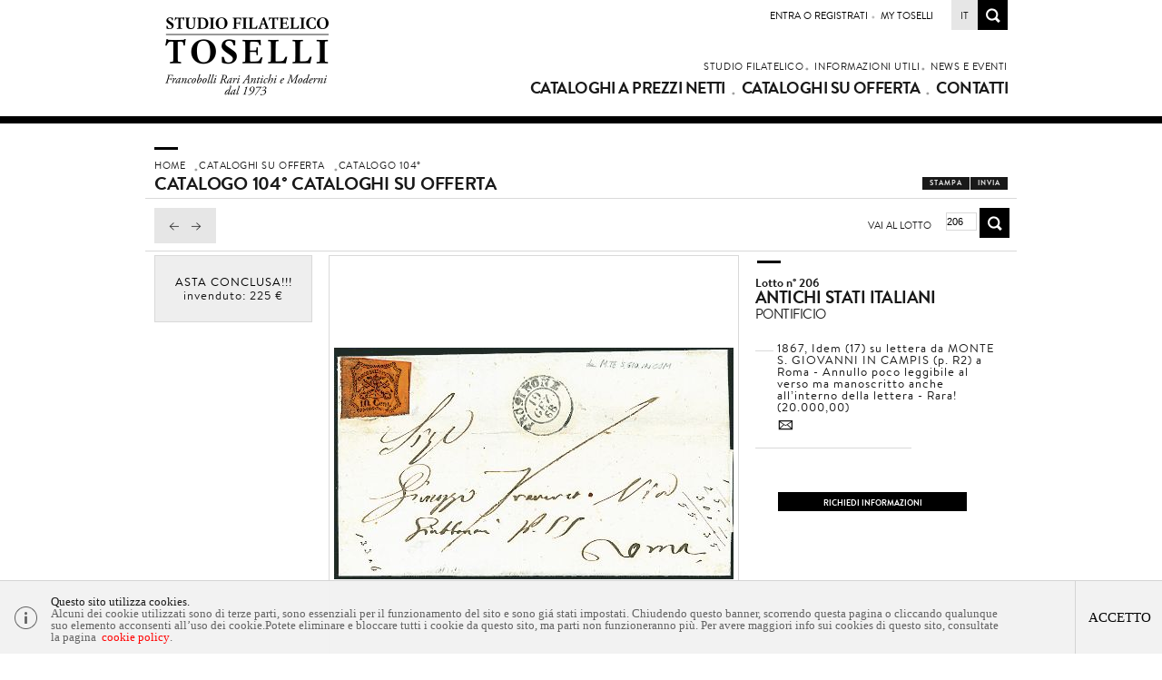

--- FILE ---
content_type: text/html
request_url: https://www.toselli.com/it/asta-0104/lotto-0206-1867-pontificio-antichi-stati-itali.asp
body_size: 29074
content:
<!DOCTYPE html PUBLIC "-//W3C//DTD XHTML 1.0 Transitional//EN" "http://www.w3.org/TR/xhtml1/DTD/xhtml1-transitional.dtd">
<html xmlns="http://www.w3.org/1999/xhtml">

<head>
<meta http-equiv="Content-Type" content="text/html; charset=iso-8859-1" />
<title>ANTICHI STATI ITALIANI - PONTIFICIO  (1867)  - Catalogo Cataloghi su offerta - Studio Filatelico Toselli</title>
<!-- inzio include keywords -->
<meta http-equiv="X-UA-Compatible" content="IE=9; IE=8; IE=7; IE=EDGE" />
<link rel="shortcut icon" href="/toselli.ico" type="image/x-icon" />

<meta name="description" content="Idem (17) su lettera da MONTE S. GIOVANNI IN CAMPIS (p. R2) a Roma - Annullo poco leggibile al verso ma manoscritto anche " />
<meta name="keywords" content="ANTICHI STATI ITALIANI - PONTIFICIO,Cataloghi su offerta,1867" />
<meta name="abstract" content="Studio Filatelico Toselli" /> 
<meta name="robots" content="All" /> 
<meta name="author" content="THETIS Srl Grafica - Multimedia" />
<meta name="distribution" content="Global" />
<meta name="copyright" content="Studio Filatelico Toselli" />
<meta name="rating" content="general" />
<meta name="resource-type" content="document" />
<meta name="revisit-after" content="1 days" />

<!-- Google Tag Manager -->
<script>(function(w,d,s,l,i){w[l]=w[l]||[];w[l].push({'gtm.start':
new Date().getTime(),event:'gtm.js'});var f=d.getElementsByTagName(s)[0],
j=d.createElement(s),dl=l!='dataLayer'?'&l='+l:'';j.async=true;j.src=
'https://www.googletagmanager.com/gtm.js?id='+i+dl;f.parentNode.insertBefore(j,f);
})(window,document,'script','dataLayer','GTM-M8C7KWB');</script>
<!-- End Google Tag Manager -->

<!-- fine include keywords -->
<!-- inizio include javascript -->

<!--[if lte IE 6]>
<script type="text/javascript" src="/jscripts/ie6/ie6.js"></script>
<![endif]-->
<!--[if lte IE 7]>
<script type="text/javascript" src="/jscripts/ie6/ie6.js"></script>
<![endif]-->


<!-- jquery -->

		<script  src="https://ajax.googleapis.com/ajax/libs/jquery/1.8/jquery.min.js"></script>


<!-- flash object -->
<script type="text/javascript" src="/jscripts/swfobject.js"></script>


	<!-- menu sx -->
	<link   href="/thumb/menuexp/p7TMM03.css" rel="stylesheet" type="text/css" media="all" />
	<script src="/thumb/menuexp/p7TMMscripts.js" type="text/javascript" ></script>


<!-- thickbox -->

<script type="text/javascript" src="/thumb/thickbox/thickbox_it.js"></script>
<script type="text/javascript" src="/thumb/thickbox/thickbox_css.js"></script> 

<!-- Collapsable Panel Login -->
<script src="/jscripts/SpryAssets/SpryCollapsiblePanelLogin.js" type="text/javascript"></script>
<link href="/jscripts/SpryAssets/SpryCollapsiblePanelsLogin.css" rel="stylesheet" type="text/css" />

<!-- form validation -->
<script src="/thumb/validateform/jquery.validate.js" type="text/javascript"></script>
<script src="/thumb/validateform/localization/messages_it.js" type="text/javascript"></script>

<!-- menuobject -->
<script type="text/javascript" src="/jscripts/custom-menu.js"></script>

<!-- js function library -->
<script type="text/javascript" src="/jscripts/functions.js"></script>	



<!-- For Fading Link Images -->	



<!--[if IE 6]>
<script src="/style/DD8a.js"></script>
<script>
  DD_belatedPNG.fix('img.pngfix, #homecontall, #container, #wrapper, #wrapperesteso, .home, .navigation li.separator, .head_01, .head_02, nav .but_key, nav .sep_top, nav .button_top');
</script>
<![endif]--> 


	<style type="text/css">
        #cookiesdirective input{color:#000;padding:0;border:0;cursor:pointer;vertical-align:bottom;}
        #cookiesdirective .coockieButtons { bottom: 0; height: 100%; position: absolute; right: 0; top: 0; width: 96px;}
        #cookiesdirective .coockieButtons .button-accept { border-left: 1px solid #d4d4d4; border-right: 1px solid #d4d4d4; cursor: pointer; display: block; float: left; height: 100%; position: relative; width: 96px;}
        #cookiesdirective .coockieButtons .button-accept input { background: none no-repeat transparent  ; bottom: 0; display: block; height: 27px; left: 0; margin: auto; position: absolute; right: 0; top: 0; width: 96px; font-size:11pt; font-family: 'GibsonRegular'!Important; text-transform:uppercase;  }
		
        #cookiesdirective .coockieButtons .button-close {border-left: 1px solid #d4d4d4; border-right: 1px solid #d4d4d4; cursor: pointer; display: block; float: left; height: 100%; position: relative; width: 56px;}
        #cookiesdirective .coockieButtons .button-close input { background: url("/jscripts/cookiesdirective/images/close.png") no-repeat transparent  ; bottom: 0; display: block; height: 27px; left: 0; margin: auto; position: absolute; right: 0; top: 0; width: 27px;}
				
        #cookiesdirective .coockieIcon  {bottom: 0; height: 56px; left: 0; margin: auto 0; position: absolute; top: 0; width: 56px;}
        #cookiesdirective .coockieIcon:before  {background-image: url("/jscripts/cookiesdirective/images/i.png"); background-repeat: no-repeat; bottom: 0; content: ""; display: block; height: 27px; left: 0; margin: auto; position: absolute;
right: 0; top: 0; width: 27px;}
        #cookiesdirective .coockieMessage  { text-align:left; box-sizing: border-box; display: block; min-height: 56px; padding: 16px 176px 12px 56px; position: relative; font-size: 10pt; line-height: 10pt; color:#000;color:rgba(0,0,0,0.6); font-family:'GibsonItalic'}
        #cookiesdirective .coockieMessage b {font-family: 'GibsonRegular';}
		
		@media screen and (max-width:500px){
			#cookiesdirective .coockieButtons{position:relative;width:100%;height:50px;border-top:1px solid #d4d4d4; }
			#cookiesdirective .coockieIcon:before{height:auto}
			#cookiesdirective .coockieMessage{padding-right:25px}
			#cookiesdirective .coockieButtons .button-accept{border:0;float:none;margin:0 auto;}
		}
    </style>
    
    
    	<script type="text/javascript" src="/jscripts/cookiesdirective/jquery.cookiesdirective_it.js"></script>
    
    
    <script type="text/javascript">
    // Using $(document).ready never hurts
    $(document).ready(function(){
    
        // Cookie setting script wrapper
        var cookieScripts = function () {
            // Internal javascript called
            console.log("Running");
        }
    
        /* Call cookiesDirective, overriding any default params
        
            *** These are the defaults ***
                explicitConsent: true,
                position: 'top',
                duration: 10,
                limit: 0,
                message: null,				
                cookieScripts: null,
                privacyPolicyUri: 'privacy.html',
                scriptWrapper: function(){},	
                fontFamily: 'helvetica',
                fontColor: '#FFFFFF',
                fontSize: '13px',
                backgroundColor: '#000000',
                backgroundOpacity: '80',
                linkColor: '#CA0000'
                
        */
        
        $.cookiesDirective({
            //privacyPolicyUri: 'https://www.toselli.com/it/content/privacy.asp',
			privacyPolicyUri: 'https://www.toselli.com/thumb/privacy-cookie.asp?language=it',
            explicitConsent: true,
            position : 'bottom',
            fontFamily: '',
            scriptWrapper: cookieScripts, 
            //cookieScripts: 'Google Analytics', 
            backgroundColor: '#F2F2F2',
			backgroundOpacity: '99',
            duration: 150000,
            linkColor: '#F00'
			//message: ''
        });
    });
    </script>

<!-- fine include javascript --><link href="/style/style.css" rel="stylesheet" type="text/css" />

<!--[if lte IE 9]>
<script src="/thumb/jsfont/cufon-yui.js" type="text/javascript"></script>
<script src="/thumb/jsfont/fonts/ThetisStampRegular.font.js" type="text/javascript"></script>
<script src="/thumb/jsfont/cufon.js" type="text/javascript"></script>
<![endif]-->



<!-- redefine font style -->
<style type="text/css">
#panelContent{font-size:10pt;}
#panelContentExt{font-size:10pt;}


 
</style>

<style type="text/css" title="Style"  media="print">
	@import url("/style/printstyle.css");
</style>


<link href="/style/style_a_tempo.css" rel="stylesheet" type="text/css" />
<link href="/style/sliderLotto.css" rel="stylesheet" type="text/css" />
<!--include file="../javascript-loading.inc" -->

<!-- css box aste -->
<link href="/jscripts/SpryAssets/SpryCollapsiblePanelsDett.css" rel="stylesheet" type="text/css" />

		<script type="text/javascript" language="javascript">
        $(function () {
            //$('img').hide();//hide all the images on the page  (ALL IMAGES)
            //$('.imgpreload').hide();//hide all the images on the page (ONLY .imgpreload IMAGES)
            $('#dettLotSx img').hide();
        });
        var i = 0;//initialize
        var int=0;//Internet Explorer Fix
        $(window).bind("load", function() {//The load event will only fire if the entire page or document is fully loaded
        var int = setInterval("doThis(i)",60);// fadeSpeed 	definita in inc-default-value.asp
            
        });
        function doThis() {
        var imgs = $('#dettLotSx img').length;//count the number of images on the page
        if (i >= imgs) {// Loop the images
            clearInterval(int);//When it reaches the last image the loop ends
        }
        $('#dettLotSx img:hidden').eq(0).fadeIn(200);//fades in the hidden images one by one
        i++;//add 1 to the count
        }
        </script>
    
<link rel="stylesheet" href="/jscripts/slideshow/Slideshow.css" type="text/css" media="screen" />
<!--<script src="/jscripts/slideshow/Slideshow.js" type="text/javascript"></script> esploso nel js sottostante per poter passare dinamicamente il numero max img -->


<script type="text/javascript" >
	function addCarrello(pCat){
		document.form1.cat.value = pCat;
		document.form1.submit();
	}
	
	function changeStatusSecLayer (layer, action){
		if (action=="over") {
			var layersec = document.getElementById(layer);
			layersec.style.display = 'block';
	
		}else{
			var layersec = document.getElementById(layer);
			layersec.style.display = 'none';
			
		}
	}
</script>

</head>

<body>
<!--numeroIngresso : 1040206 idLotto : 43153 -->
<!--include file="../inc-loading.asp"-->
<div id="spanwide">
  <div id="container">
    <!-- BEGIN: head -->

<!-- Google Tag Manager (noscript) -->
<noscript><iframe src="https://www.googletagmanager.com/ns.html?id=GTM-M8C7KWB"
height="0" width="0" style="display:none;visibility:hidden"></iframe></noscript>
<!-- End Google Tag Manager (noscript) -->


<div id="header-wrap">	
    <div id="header">	
        <div class="logo"><a href="https://www.toselli.com/it/index.asp" title="Home page"><img src="/img-main/logo.png"  alt="Studio Filatelico Toselli" width="205" height="90" border="0" class="pngfix imgpreload" /></a></div>
        <div class="logoPrint"><img src="/img-head/logo-print.jpg"  width="168" height="80"   alt="Studio Filatelico Toselli" /></div>
        
        <div id="psearch">
	<a href="https://www.toselli.com/it/search.asp?placeValuesBeforeTB_=savedValues&amp;TB_iframe=true&amp;height=300&amp;width=350" title="Ricerca Nel sito" class="linkcuf thickbox"  ><img src="/img-head/search.gif" width="33" height="33" alt="Ricerca Nel sito" /></a>
</div>
<div class="languages">
	
                    <div class="language"><h4><a href="#" title="" >it</a></h4></div>
                 
</div><div id="pmyuserpanel">

	
    	<!-- NON LOGGATO -->
        <div id="CollapsiblePanelLogin" class="">
           <div class="CollapsiblePanelTab" tabindex="0">

                <div class="signin">
                    <h4><a href="#">Entra o registrati</a></h4>
                </div>
				<div class="StaticSep"> </div>
                                            
                <div class="my_panel_user">
                	<a href="#" title="My Toselli"><div class="txtMyPanelUser"><h4>My Toselli</h4></div></a> 
                </div>
                
                
                
            </div>
            <div class="CollapsiblePanelContentLogin">
            	<div class="userPanelLoginContainer">
                    <!-- Login Form -->
                    <script>
                      $(document).ready(function(){
                        $("#user_panel_login").validate();
                      });
                    </script>
                    <form class="cmxform" action="https://www.toselli.com/it/controller.asp?action=community-login" method="post" name="user_panel_login" id="user_panel_login" >
                        <h1>Login</h1><br />
                        <div class="item"><label for="usr"> E-mail / Username</label></div>
                        <div class="item"><input class="required" type="text" name="usr" id="usr"  size="20" maxlength="40"   /></div>
                        <div class="item"><label for="psw"> Password</label></div>
                        <div class="item"><input class="required" type="password" name="psw"  id="psw" size="20" maxlength="40"    /></div>
                        <div class="clear"> </div>
                        <div class="item">Resta connesso</div>
                        <div class="item"><input type="checkbox" name="remember"  checked  class="check" value="checked" ></div>
                        <div class="itemContactFormSpacer"></div> 
                    <button type="submit" name="send" value="Accedi"  class="submitBtn" /><span>Accedi</span></button>
                        
                        <input type="hidden" name="formName" value="userPanel" />
                    </form>
                    <div class="itemText">Se non sei ancora registrato:</div>
                    <a href="https://www.toselli.com/it/my-panel/registration.asp" title="Registrati ora"  class="ImgBtn"  ><span>Registrati ora</span></a>
                    <br /><br />
                    <a href="https://www.toselli.com/it/my-panel/password-recovery.asp" title="Hai dimenticato la password ? (clicca qui)"  class="ImgBtn"  ><span>Recupera password</span></a>
                </div>
            </div>
        </div> 
        
        <script type="text/javascript">
			<!--
			var CollapsiblePanelLogin = new Spry.Widget.CollapsiblePanel("CollapsiblePanelLogin");
			
			//-->
		</script>
                 
      

</div>


<!-- BEGIN: top menu' -->
     
<div id="ptopmenu">
  
    	<div class="topmenu"><h2><a href="https://www.toselli.com/it/news-e-eventi/news-e-eventi.asp"  title="News e Eventi">News e Eventi</a></h2></div>
   
    	<div class="topmenu">
				   <ul class="subnavmenu" >
				   <li class="navmenuimg" ></li>
				   
						<li ><a href="https://www.toselli.com/it/informazioni-utili/dati-bancari.asp" title="Dati Bancari" >Dati Bancari</a></li>
					
						<li ><a href="https://www.toselli.com/it/informazioni-utili/come-acquistare.asp" title="Acquistiamo" >Acquistiamo</a></li>
					
						<li ><a href="https://www.toselli.com/it/informazioni-utili/condizioni-di-vendita-prezzi-netti.asp" title="Condizioni di vendita PREZZI N [..]" >Condizioni di vendita PREZZI N [..]</a></li>
					
				</ul>
	  <h2><a href="https://www.toselli.com/it/informazioni-utili/informazioni-utili.asp"  title="Informazioni Utili">Informazioni Utili</a></h2></div>
   
    	<div class="topmenu">
				   <ul class="subnavmenu" >
				   <li class="navmenuimg" ></li>
				   
						<li ><a href="https://www.toselli.com/it/studio-filatelico/chi-siamo.asp" title="Chi siamo" >Chi siamo</a></li>
					
						<li ><a href="https://www.toselli.com/it/studio-filatelico/la-nostra-qualita.asp" title="La nostra qualit&#224;" >La nostra qualit&#224;</a></li>
					
						<li ><a href="https://www.toselli.com/it/studio-filatelico/certificato-di-garanzia-e-qualita.asp" title="Certificato di Garanzia e Qual [..]" >Certificato di Garanzia e Qual [..]</a></li>
					
						<li ><a href="https://www.toselli.com/it/studio-filatelico/40-anniversario.asp" title="50&#176; Anniversario" >50&#176; Anniversario</a></li>
					
				</ul>
	  <h2><a href="https://www.toselli.com/it/studio-filatelico/studio-filatelico.asp"  title="Studio Filatelico">Studio Filatelico</a></h2></div>
 
</div>

<!-- END: top menu' -->
<!-- START: nav menu' -->
		
        <div id="pnavmenu">
        	<ul class="navmenu" >
			
                    
                    <li class="top"><h2 ><a href="https://www.toselli.com/it/cataloghi-a-prezzi-netti/cataloghi-a-prezzi-netti.asp"  title="Cataloghi a prezzi netti"  >Cataloghi a prezzi netti</a></h2>
	<ul class="subnavmenu">
        <li class="navmenuimg" ></li>
        <li ><a href="https://www.toselli.com/it/cataloghi-a-prezzi-netti/cataloghi-a-prezzi-netti.asp?prosAste=true" title="Vendite Attuali" >Vendite Attuali</a></li>
        <li ><a href="https://www.toselli.com/it/cataloghi-a-prezzi-netti/cataloghi-a-prezzi-netti.asp?astePass=true" title="Vendite Passate" >Vendite Passate</a></li>
    </ul> 
</li> 	
                <li class="top separtopmenu">&nbsp;</li>
                    
                    <li class="top"><h2 ><a href="https://www.toselli.com/it/cataloghi-su-offerta/cataloghi-su-offerta.asp"  title="Cataloghi su offerta"  >Cataloghi su offerta</a></h2>
	<ul class="subnavmenu">
        <li class="navmenuimg" ></li>
        <li ><a href="https://www.toselli.com/it/cataloghi-su-offerta/cataloghi-su-offerta.asp?prosAste=true" title="Vendite Attuali" >Vendite Attuali</a></li>
        <li ><a href="https://www.toselli.com/it/cataloghi-su-offerta/cataloghi-su-offerta.asp?astePass=true" title="Vendite Passate" >Vendite Passate</a></li>
    </ul> 
</li> 	
                <li class="top separtopmenu">&nbsp;</li>
                    
                    <li class="top"><h2 ><a href="https://www.toselli.com/it/contatti/contatti.asp"  title="Contatti"  >Contatti</a></h2></li> 	
                     
             </ul>
       </div>
       	
<!-- END: nav menu' -->
    </div>
</div>    
<!-- END: head -->
    <!--include file="../inc-imagehead.asp"-->
    <div id="cont" class="panelBoxback">
        <div id="panelBox">
             <div id="panelContainerExt" >  
                    
                <div id="panelContentPreExt" >
                    <div class="tablerow dettLot">
                       	<div id="panelHeader">
                            <div id="panelBreadCrumbs"><div class="breadcrumbs"  >
	<ul>
    	<li ><a href="https://www.toselli.com/it/index.asp" title="Home page" >Home</a></li>
		
            <li><a href="https://www.toselli.com/it/cataloghi-su-offerta/cataloghi-su-offerta.asp" title="Cataloghi su offerta">Cataloghi su offerta</a></li>
        
            <li><a href="https://www.toselli.com/it/asta-0104/cataloghi-su-offerta.asp" title="Catalogo&nbsp;104&deg;"><!--Cataloghi su offerta-->Catalogo&nbsp;104&deg;</a></li>
        
        <!--ANTICHI STATI ITALIANI - PONTIFICIO</li>-->
	</ul>
</div></div>
                            <div id="panelTitlePage"><b class="titoloHead">Catalogo&nbsp;104&deg;&nbsp;Cataloghi su offerta</b></div>    
                            <div id="panelLinkPrint"><!-- INIZIO BOX INVIA LINK - STAMPA PAGINA -->

<div class="sendPrintBox" >
    <div class="asteListButton" ><a href="https://www.toselli.com/it/invia-link.asp?placeValuesBeforeTB_=savedValues&amp;TB_iframe=true&amp;height=350&amp;width=350" class="linkcuf thickbox" title="Invia" >Invia</a></div>    
    <div class="asteListButton" ><a href="javascript:self.print();" class="linkcuf" title="Stampa" >Stampa</a></div>
</div>

<!-- FINE BOX INVIA LINK - STAMPA PAGINA --></div>
                        </div>
                     </div>
                </div>
                    
                <div id="panelContentExt" class="sfondoPanelContent">
                    <div class="tablerow dettLot">
                    	<div id="dettLotUp">
                        	
							
								<div id="buttonNextPrevLotto">  
									<form name="formGotoLot" action="https://www.toselli.com/it/controller.asp?action=gotolot" method="post" >    	  
										<div class="button"  ><a href="lotto-0205-1867-pontificio-antichi-stati-itali.asp" title="Vai alla pagina precedente" ><img src="/img-main/prev-horizontal.png" alt="Vai alla pagina precedente" width="34" height="39" border="0" /></a></div>
										<div class="button"  ><a href="lotto-0207-1867-pontificio-antichi-stati-itali.asp" title="Vai alla pagina successiva" ><img src="/img-main/next-horizontal.png" alt="Vai alla pagina successiva" width="34" height="39" border="0" /></a></div>
										
                                        
                                        <div id="gotoLot" >
                                        	<span>Vai al lotto</span>
                                            <input type="text" name="numeroLotto" maxlength="10" size="6" class="testo" value="206"  />
                                            <input class="immagine" type="image" src="/img-head/search.gif" alt="Cerca" onclick="functionGoToLot('document.formGotoLot.numeroLotto.value')" title="Cerca" >
                                        </div>
                                        
                                        <input type="hidden" name="idAsta" value="16" />   
                                        <input type="hidden" name="parteAsta" value="0" /> 
                                        <input type="hidden" name="lottoInizioAsta" value="1" />   
                                        <input type="hidden" name="lottoFineAsta" value="1" />  
									</form>
                                    
								</div>
							
                        </div>
                    	<div id="dettLotSx">
						
		<div id="boxOffertaTempoStima" class="endAuction" >
			<div id="boxAstaChiusa">Asta conclusa!!!</div>

	<div class="boxOffertaAttuale">invenduto: 225&nbsp;&euro;</div>

			<div class="separator20px"></div>
		</div>
	
                      </div>
                          
                       <div id="dettLotDx">
                            <!-- inizio include basket dett lots dx -->


<div id="itemLotto">
   
   <div id="lottoBox" >
	
     
       <div  id="titoloAutore">
            <div id="lottoNum" ><b class="didascalia" >Lotto n&deg; 206</b></div>
            <div id="autore"><h1 >ANTICHI STATI ITALIANI</h1></div><div id="titleLotto"><h2>PONTIFICIO</h2></div>
            <div class="separator20px"></div>
       </div> 
       
       <div id="descLotto" >1867,&nbsp;Idem (17) su lettera da MONTE S. GIOVANNI IN CAMPIS (p. R2) a Roma - Annullo poco leggibile al verso ma manoscritto anche all’interno della lettera - Rara! (20.000,00)</div><div id="simbLotto"><a href="https://www.toselli.com/it/simboli-abbreviazioni.asp?placeValuesBeforeTB_=savedValues&amp;TB_iframe=true&amp;height=500&amp;width=350" class="thickbox" title="Simboli ed Abbreviazioni" >4</a></div>
        <div class="separator"></div>
            
   		

	<!--<div id="boxOffertaStima" >
		 
	</div>-->
      
       

<div class="separator20px"></div>


<div class="asteListButton"><a href="https://www.toselli.com/it/contatti/richiedi-informazioni.asp?req=Lotto+206+%2F+ANTICHI+STATI+ITALIANI+%2D+PONTIFICIO+%2D+Catalogo+104+%2F+Cataloghi+su+offerta&amp;destMail=lot" title="Richiedi informazioni"  class="linkcuf"  >Richiedi informazioni</a></div>

	<!--<div class="asteListButton"><a href="https://www.toselli.com/it/my-panel/condition-report.asp?idparent=22&amp;codice=43153&amp;placeValuesBeforeTB_=savedValues&amp;TB_iframe=true&amp;height=592&amp;width=592" class="linkcuf thickbox"  title="Condition Report" >Condition Report</a></div>-->

<!--<div class="asteListButton"><a href="" title="Condizioni di vendita"  class="linkcuf" >Condizioni di vendita</a></div>-->

    </div>
	
    <div id="lottoImg">
            
        <div class="stageImg imgzoom" style="padding-top:101px;height:357px;" ><a href="/photos/auctions/xlarge/1040206.jpg" class="thickbox" title="ANTICHI STATI ITALIANI - PONTIFICIO  (1867)  - Catalogo Cataloghi su offerta - Studio Filatelico Toselli" ><img src="/photos/auctions/large/1040206.jpg" alt="ANTICHI STATI ITALIANI - PONTIFICIO  (1867)  - Catalogo Cataloghi su offerta - Studio Filatelico Toselli" border="0"  /><span></span></a></div>
	
    </div>
    <div id="social-share">     
	<script language="javascript" type="text/javascript">
            UrlPublicSP = "https://www.toselli.com/jscripts/EGSharePage/imgSC/";
    </script>
    <script language="javascript" src="/jscripts/EGSharePage/EGSharePage-share.js" type="text/javascript"></script>
</div>
    <div class="clearBoth"></div>
</div>

<!-- fine include basket dett lots dx --> 
                       </div> 
                          
                     </div>
                     <!--<div class="space-line60" ></div>-->
                 </div>
                        
             </div>
        </div>
     </div>
     <br clear="all">
     <div id="footerdiv"><!-- START: footer -->
<div id="footer">
	<div class="wrapper">
    		<div class="banners"><img src="/img-footer/banners.png" width="319" height="58" title="Studio Filatelico Toselli"></div>
    		<!-- BEGIN: box -->
              <div class="box_footer_landing">
				
            </div>
            <!-- END: box -->
            
            
            <!-- BEGIN: box -->
            <div class="box_footer_sezioni">
                <ul >
                	<li><a href="https://www.thetis.tv" target="_blank" title="Thetis srl" class="linkcuf" >Credits</a></li>
                    
                    <li><a href="https://www.toselli.com/it/my-panel/mappa-lotti.asp" title="Mappa lotti"  class="linkcuf" >Mappa lotti</a></li>
                    <li><a href="https://www.toselli.com/it/content/mappa-del-sito.asp" title="Mappa del sito"  class="linkcuf" >Mappa del sito</a></li><li><a href="https://www.toselli.com/it/content/privacy.asp" title="Privacy"  class="linkcuf" >Privacy</a></li>
                </ul>
		    </div>
              
                
            <!-- BEGIN: box -->
            <div class="box_footer_info">
            <b>Studio Filatelico Toselli S.n.c.</b><br />
            Corso Matteotti Giacomo, 143 - 18038&nbsp;Sanremo (IM) Italy - P.IVA 00986070084<br />
            Tel. +39 0184 531528 / fax +39 0184 570366 - E-mail: <a href="mailto:toselli@toselli.com" title="toselli@toselli.com">toselli@toselli.com</a> 
			</div>
            
            
            <!-- BEGIN: box -->
            <div class="box_footer_sezioni">
				<div id="socialHome">
	<div class="itemFollow">
        <img src="/img-footer/followus.png" alt="Follow us"  height="12" border="0" />
    </div>
    <div class="filler"></div>
    <div class="item">
        <a href="https://www.facebook.com/StudioFilatelicoToselli" title="Facebook" target="_blank"><img src="/img-footer/facebook.png" alt="Facebook"  height="21" border="0" /></a>
    </div>
    <div class="sep"></div>
    <div class="item">
        <a href="https://twitter.com/StudFilToselli" title="Twitter" target="_blank"><img src="/img-footer/twitter.png" alt="Twitter"  height="21" border="0" /></a>
    </div>
    <div class="sep"></div>
    <div class="item">
        <a href="https://www.linkedin.com/in/studiofilatelicotoselli" title="Linkedin" target="_blank"><img src="/img-footer/linkedin.png" height="21" alt="Linkedin" /></a>
    </div> 
</div>
		    </div>
            
            <!-- END: box -->
           
                

            
      <div class="box_copyright" >
            	Copyright 2013 Studio Filatelico Toselli  All rights reserved.
      </div>
    </div>
</div>


<!--
QuerString: <BR />
idRoot: <BR />  
idTipoRoot: <BR /> 
CodiceInterna: 43153<BR />
tipologiaInterna: 40<BR />
idParentInterna: <BR />  
idParentSezione: <BR />
idSezioneMain: <BR />
idPadreInterna: False<BR />
tipologiaSezioneMain: <BR />
-->

<!-- END: footer -->
</div>
  </div>
      
</div>
<!-- analytics -->
<!-- Google Tag Manager (noscript) -->
<noscript><iframe src="https://www.googletagmanager.com/ns.html?id=GTM-M8C7KWB"
height="0" width="0" style="display:none;visibility:hidden"></iframe></noscript>
<!-- End Google Tag Manager (noscript) -->

<!-- clicky -->
<script type="text/javascript">
var clicky_site_ids = clicky_site_ids || [];
clicky_site_ids.push(100773690);
(function() {
  var s = document.createElement('script');
  s.type = 'text/javascript';
  s.async = true;
  s.src = '//static.getclicky.com/js';
  ( document.getElementsByTagName('head')[0] || document.getElementsByTagName('body')[0] ).appendChild( s );
})();
</script>
</body>
</html>


--- FILE ---
content_type: text/css
request_url: https://www.toselli.com/style/style.css
body_size: 119349
content:
@import "/thumb/validateform/css/cmxformTemplate.css"; /* validations forms style */
@import "/thumb/validateform/css/cmxform.css"; /* validations forms style */

@charset "utf-8";

html,body,div,span,applet,object,iframe,h1,h2,h3,h4,h5,h6,p,blockquote,pre,a,abbr,acronym,address,big,cite,code,del,dfn,font,img,ins,kbd,q,s,samp,small,strike,strong,sub,sup,tt,var,b,u,i,center,dl,dt,dd,ol,ul,li,fieldset,form,label,legend,table,caption,tbody,tfoot,thead,tr,th,td{margin: 0;padding: 0;border: 0;outline: 0;font-size: 100%;font-style:normal;font-weight: normal;vertical-align: baseline;background: transparent}

@font-face {
	 font-family: 'BrandonTextReg'; 
	 src: url('/style/fonts/brandontext-regular-webfont.eot');
	 src: url('/style/fonts/brandontext-regular-webfont.eot?#iefix') format('eot'),
      url('/style/fonts/brandontext-regular-webfont.woff') format('woff'),
      url('/style/brandontext-regular-webfont.ttf') format('truetype'),
	  url('/style/fonts/brandontext-regular-webfont.svg#BrandonTextReg') format('svg');
	font-weight: normal;
	font-style: normal;
}
@font-face {
	 font-family: 'BrandonTextRegIt';.lotsConsole
	 src: url('/style/fonts/brandontext-regularitalic-webfont.eot') format('eot');
	 src: url('/style/fonts/brandontext-regularitalic-webfont.eot?#iefix') format('eot'),
      url('/style/fonts/brandontext-regularitalic-webfont.woff') format('woff'),
      url('/style/fonts/brandontext-regularitalic-webfont.ttf') format('truetype'),
	  url('/style/fonts/brandontext-regularitalic-webfont.svg#BrandonTextRegIt') format('svg');
	font-weight: normal;
	font-style: normal;
}
@font-face {
	 font-family: 'BrandonTextBd';
	 src: url('/style/fonts/brandontext-bold-webfont.eot') format('eot');
	 src: url('/style/fonts/brandontext-bold-webfont.eot?#iefix') format('eot'),
      url('/style/fonts/brandontext-bold-webfont.woff') format('woff'),
      url('/style/fonts/brandontext-bold-webfont.ttf') format('truetype'),
	  url('/style/fonts/brandontext-bold-webfont.svg#BrandonTextBd') format('svg');
	font-weight: normal;
	font-style: normal;
}
@font-face {
	 font-family: 'BrandonTextLt';
	 src: url('/style/fonts/brandontext-light-webfont.eot') format('eot');
	 src: url('/style/fonts/brandontext-light-webfont.eot?#iefix') format('eot'),
      url('/style/fonts/brandontext-light-webfont.woff') format('woff'),
      url('/style/fonts/brandontext-light-webfont.ttf') format('truetype'),
	  url('/style/fonts/brandontext-light-webfont.svg#BrandonTextLt') format('svg');
	font-weight: normal;
	font-style: normal;
}

@font-face {
	font-family: 'monotype_modern_stdextended';
	src: url('/style/fonts/adobe_-_modernmtstd-extended-webfont.eot');
	src: url('/style/fonts/adobe_-_modernmtstd-extended-webfont.eot?#iefix') format('embedded-opentype'),
	url('/style/fonts/adobe_-_modernmtstd-extended-webfont.woff') format('woff'),
	url('/style/fonts/adobe_-_modernmtstd-extended-webfont.ttf') format('truetype'),
	url('/style/fonts/adobe_-_modernmtstd-extended-webfont.svg#monotype_modern_stdextended') format('svg');
	font-weight: normal;
	font-style: normal;
}

@font-face {
	font-family: 'monotype_modern_stdExIt';
	src: url('/style/fonts/adobe_-_modernmtstd-extendeditalic-webfont.eot');
	src: url('/style/fonts/adobe_-_modernmtstd-extendeditalic-webfont.eot?#iefix') format('embedded-opentype'),
	url('/style/fonts/adobe_-_modernmtstd-extendeditalic-webfont.woff') format('woff'),
	url('/style/fonts/adobe_-_modernmtstd-extendeditalic-webfont.ttf') format('truetype'),
	url('/style/fonts/adobe_-_modernmtstd-extendeditalic-webfont.svg#monotype_modern_stdExIt') format('svg');
	font-weight: normal;
	font-style: normal;
}



@font-face {
	 font-family: 'ThetisStampRegular'; 
	 src: url('//www.toselli.com/style/fonts/thetisstamp.eot');
  	font-weight: normal;
  	font-style: normal;
}

@font-face {
	 font-family: 'ThetisStampRegular'; 
	 src: url('//www.toselli.com/style/fonts/thetisstamp.eot'),
       	url('//www.toselli.com/style/fonts/thetisstamp.eot?#iefix') format("embedded-opentype"),
     	url('//www.toselli.com/style/fonts/thetisstamp.woff') format('woff'),
      	url('//www.toselli.com/style/fonts/thetisstamp.ttf') format('truetype'),
	  	url('//www.toselli.com/style/fonts/thetisstamp.svg#ThetisStampRegular') format('svg');
  font-weight: normal;
  font-style: normal;
}



h1, h2, h3, h4 {  font-weight: normal; color:#191919; color: rgba(0,0,0,0.90); font-smooth: always; }

/* CSS Document */
/* ========================== Generali ========================== */
*{	border: 0 none;	
	font-size: 100%;
	font-weight: inherit;
	margin:0 auto;
	outline: 0;
	padding: 0;
	vertical-align: baseline;}
/*	
html,body,#cont{
	width:100%;
	height:100%;
	overflow:hidden;
}
*/	
html,body{
	width:100%;
	overflow:auto;
	font-family: 'BrandonTextReg'; 
	font-size: 100%;
	font-style: inherit;
	font-weight: inherit;
}
	
body{

	cursor:default;
	color:#191919; color: rgba(0,0,0,0.90);
	text-align: center;
	margin:0 auto;
	}
	
body.classHome {
}

body, div {}

img {
	background-color: transparent;
	background-image: url(blank.gif);
    -ms-filter: "progid:DXImageTransform.Microsoft.gradient(startColorstr=#00FFFFFF,endColorstr=#00FFFFFF)"; /* IE8 */    
    filter: progid:DXImageTransform.Microsoft.gradient(startColorstr=#00FFFFFF,endColorstr=#00FFFFFF);   /* IE6 & 7 */       
    zoom: 1;         
}

h2,.box div img{padding-bottom:10px}

a{text-decoration:none; outline:0; color:#191919; color:rgba(0,0,0,0.90);}
a:hover {color:#6a6a6a; color:rgba(0,0,0,0.49); transition: color 0.4s; -webkit-transition: color 0.4s; -moz-transition: color 0.4s; -o-transition: color 0.4s;}

b, strong {color:#191919; color:rgba(0,0,0,0.90); font-family: 'BrandonTextBd';}
b.black, strong.black {color:#191919; color:rgba(0,0,0,0.90);font-style:normal; font-family: 'BrandonTextBd';}
b.blackEvidente, strong.blackEvidente {color:#191919; color:rgba(0,0,0,0.90);font-style:normal; font-size:12pt; font-family: 'BrandonTextBd';}

/* ========================== Structure ========================== */

#spanwide {
	position:absolute;
	width:100%;
	top:0;
	z-index:100;
	min-height:auto;
	text-align:center;
	margin:0 auto;
	overflow:hidden;
}

#spanwideback {
	position:absolute;
	width:100%;
	top:0;
	z-index:50;
	min-height:auto;
	text-align:center;
	overflow:hidden;
	margin:0 auto;
}

#containerhome {
	/*background:url(/img-head/back-head.jpg) top center no-repeat;*/
	width:100% !important;
	width:100%;
	width/**/:/**/100%;
	text-align:center;
	margin:0 auto;
}

#container {
	width:100% !important;
	width:100%;
	width/**/:/**/100%;
	min-height:100%;
	text-align:center;
	margin:0 auto;
	/*background:url(/img-head/back-head-int.jpg) top center no-repeat;*/
}

/* preloading */
div#wrapperHome{display: none;} 
div#preloaderHome{top: 0; left: 0;position:absolute;z-index:1000;width: 100%; height: 100%;background-color:#F5F5F5;cursor: wait;padding-top:300px;text-shadow: 0px 1px 0px #fefefe;}

div.brclearboth {clear:both; height:0; font-size: 1px; line-height: 0px;}
	
/* ========================== Contenuto sito ========================== */
	
#cont{height: auto;margin: 26px auto 0;overflow: hidden;text-align: center;width: 960px;} 
#conthome{width:934px;height:auto;overflow:hidden;margin-bottom:8px;text-align:center;margin:0 auto;} 
	
/* ========================== Top ========================== */
	
#logo_top{width:940px;text-align:center;margin:0 auto;}
	
#logo_top div{width:291px;height:76px;text-align:center;margin:0 auto;margin-top:13px;}
	
/* ========================== Menu head ========================== */
#sliderHome{text-align:center;margin:0 auto;}
#slider{text-align:center;margin:0 auto;}
#header-wrap{position:relative;width:100%;height:128px;border-bottom:8px solid #000}
#header{width:940px; text-align:center; margin:0 auto; height:128px; white-space:nowrap; vertical-align:top; position:relative;}
#header .logo{width:auto;top:17px;position:relative;float:left;z-index:10}
#header .logoPrint{display:none}
#header .logo img{border:0px; behavior:url(/style/iepngfix.htc);}
#header .languages{background-color:#e6e6e6; float: right; height: 33px; margin-left: 16px; position: relative;top: 0; vertical-align: top;z-index: 100;}
#header .language{position:relative; float:left; vertical-align:top;padding:10px}
#header .languageseparator{position:relative; float:left;background-image:url("/img-head/sep-lang.png"); background-repeat:no-repeat; background-position:0 18px; width:4px;height:26px}
#header .language H4 {margin:0; padding:0;}
#header .language H4 a{position:relative; font-size:8pt;margin:0; padding:0;text-transform:uppercase; }
#header .language H4 a:hover{}


#slidermap{margin: 0 -480px 0; padding: 0 480px 0; position: relative; height: 801px; width:100%; overflow:hidden;}
#slidermap .slide {height: 801px; left: 0; position: absolute;top: 0; width: 1900px; }

#intro{width:940px; min-height:205px; text-align:center; margin: 0 auto 0 20px; vertical-align:top; padding-left:10px;padding-top:5px; padding-bottom:5px; float:left;background-color: #E8E8E8; border-top: 1px solid #d3d3d3;border-bottom: 1px solid #d3d3d3;}


.introCommunity{float:left;padding-top: 8px;}
.introSkype{padding-top:2px;float:left; padding-right:5px; padding-bottom: 5px;}
.introSkypeLabel{clear:both;padding-top:8px}
.introAssociaz{clear: both; padding-top: 8px; border-top: 1px solid #d3d3d3; }
.introAssociaz img{border: 1px solid #d3d3d3;}
.introAssociazItem{float:left; padding-right: 5px;}
.introAssociazItem img{border: 0px;}


div.riga {width: 940px;height: 1px;margin: 0 auto; position:absolute; top: 150px;}
div.riga2 {width: 940px;height: 1px;margin: 0 auto; position:absolute; top: 180px;}
div.riga3 {width: 940px;height: 1px;margin: 0 auto; position:absolute; top: 32px;}

/*User menu */
#userMenu{width:940px; text-align:center; margin:0 auto;position:relative;font-size:9pt;padding-top:10px;height:20px;background-color:#000;}
#userMenu .logout{width:20px;padding-right:10px;float:right;text-align:right}
#userMenu .user{width:400px;padding-right:10px;float:right;text-align:right}
#userMenu .userlabel{color:#FFF;font-weight:normal;padding-right:10px}

/************************************************
*	Menu navmenu								*
************************************************/

#header #ptopmenu {position:absolute;width:100%; top:54px;float:right }

div.my_panel_user {float:left; padding-right:4px;padding-top:5px}
div.my_panel_user a{font-size:8pt8pt; text-transform:uppercase;}
div.txtMyPanelUser {float: left;}
div.txtMyPanelUser h4{font-size:8pt;color:#000}

/*User menu */
#userMenu{width:960px; text-align:center; margin:0 auto;position:relative;font-size:11px;padding-top:10px;height:20px;background-color:#000;}
#userMenu .logout{width:20px;padding-right:10px;float:right;text-align:right}
#userMenu .user{width:400px;padding-right:10px;float:right;text-align:right}
#userMenu .userlabel{color:#FFF;font-weight:normal;padding-right:10px}

/************************************************
*	Menu navmenu								*
************************************************/


/*user panel */
#header #pmyuserpanel{position:relative; width: auto; top:5px; float: right;}
#header #pmyuserpanel div.StaticSep{float:left; position:relative; background-image:url(/img-head/sep-lang.png); background-repeat:no-repeat; background-position:0px 12px; width:10px; height:24px;}
#header #pmyuserpanel div.signin{position:relative;float:left; width:auto;padding-right:4px; padding-left:4px;top:5px}
#header #pmyuserpanel div.signin a {color: #000; font-size: 8pt; text-transform: uppercase;}
#header #pmyuserpanel div.signin a:hover {color: #616161;}
#header #pmyuserpanel div.signin-out{float:left; width:auto; padding-right:4px; padding-left:4px;position:relative}
#header #pmyuserpanel div.signin-out a {color: #000; font-size: 8pt; text-transform: uppercase;}
#header #pmyuserpanel div.signin-out a:hover {color:rgb(185, 154, 87)}

#header .topmenu {width:auto;height:24px;text-transform:uppercase; margin:0;float:right;background:url(/img-head/sep-menu.png) no-repeat 1px 19px;text-transform:uppercase;padding: 12px 0px 5px 12px;} 
#header .topmenu h2 {font-size:8pt; margin:0px; padding:0px; letter-spacing:0.4pt;}
#header .topmenu h2 a {text-decoration:none; }
#header .topmenu h2 a:hover {transition: color 0.4s; -webkit-transition: color 0.4s; -moz-transition: color 0.4s; -o-transition: color 0.4s;}
#header .topmenu:last-child{background:none; padding-left:0px;}

/************************************************
*	Menu topmenu - subnavmenu					*
************************************************/
#header .topmenu ul.subnavmenu  {top:25px; list-style:none; position:absolute; display:none; text-transform:none;padding:8px 8px 14px 8px; margin:0px; white-space:nowrap; width:188px; height:auto; z-index:600; text-align:left; background: #FFFFFF; 
background-color: rgba(255,255,255,0.98); border: solid 2px rgba(0,0,0,0.25); -moz-box-shadow: 2px 2px 3px rgba(0,0,0,0.15); -webkit-box-shadow: 2px 2px 3px rgba(0,0,0,0.15); box-shadow: 2px 2px 3px rgba(0,0,0,0.15);transition: all 0.2s; -webkit-transition: all 0.2s; -moz-transition: all  0.2s; -o-transition: all 0.2s;}

#header .topmenu ul.subnavmenu  li {display:block; float:left; width:168px; font-weight:normal;}

#header .topmenu ul.subnavmenu li a{text-decoration:none; white-space:nowrap; background:none;display:block; background-image: url("/img-head/sep-menu.png"); background-position: 4px 8px; background-repeat: no-repeat; font-size:9pt; padding: 0px 0px 2px 12px;  font-weight:normal;color:#191919;color: rgba(0,0,0,0.9);}

#header .topmenu ul.subnavmenu li a:hover{text-decoration:none;color:#6a6a6a; color:rgba(0,0,0,0.49);transition: color 0.4s; -webkit-transition: color 0.4s; -moz-transition: color 0.4s; -o-transition: color 0.4s;}
#header .topmenu ul.subnavmenu li.navmenuimg {display:block; height:0px; position:relative; float:left; width:168px; font-weight:normal; background:none; }


/************************************************
*	Cerca								*
************************************************/
#header #psearch { position:relative; width: 33px;height: 33px;float:right;top:0;}

#ricercaInAsta{width:auto}

.lotsConsole form.ricerca {margin:0px;}
.lotsConsole div.ricerca {float:left;}
.lotsConsole div.ricerca_in {position:absolute;top:26px;right:0;display:block;height:16px;width:500px;text-align:right;white-space:nowrap;}
.lotsConsole div.boxsearch {float:right;position:relative;display:block;height:14px;LINE-HEIGHT: 14px;width:auto;padding:0px 6px ; TEXT-DECORATION: none;margin-left:2px; margin-top:3px;text-align:center;text-transform:uppercase}
.lotsConsole div.boxsearch a {COLOR: #fff; FONT-SIZE: 9px; TEXT-DECORATION: none;margin:0px;padding:0px}
.lotsConsole input.testo { background-color: transparent;
    border: 1px solid #d9d9d9;
    font-size: 8pt;
    height: 18px;
    margin-left: 12px;
    padding-top: 0;
    text-transform: uppercase;
    width: 126px; }
.lotsConsole input.immagine { border: 0 none;cursor: pointer;padding: 0 0 0 6px;position: relative;top: -6px}

.lotsSearchConsole #psearch {
	background: url("/img-main/overlay.png") repeat-x scroll 0 0 #D3D3D3;
    border-bottom: 0 solid rgba(0, 0, 0, 0.05);
    border-radius: 2px 2px 2px 2px;
    box-shadow: 0 1px 2px rgba(0, 0, 0, 0.1);
    height: 18px;
    left: 150px;
    margin: 0 auto;
    position: absolute;
    text-align: right;
    top: 64px;
    width: 170px;}
.lotsSearchConsole form.ricerca {margin:0px;}
.lotsSearchConsole div.ricerca {float:left;left:-140px;top:-30px;position:relative}
.lotsSearchConsole div.ricerca_in {position:absolute;top:26px;right:0;display:block;height:16px;width:500px;text-align:right;white-space:nowrap;}
.lotsSearchConsole div.boxsearch {float:right;position:relative;display:block;height:14px;LINE-HEIGHT: 14px;width:auto;padding:0px 6px ;FONT-SIZE: 9px; TEXT-DECORATION: none;margin-left:2px; margin-top:3px;text-align:center;text-transform:uppercase}
.lotsSearchConsole div.boxsearch a {COLOR: #fff; FONT-SIZE: 9px; TEXT-DECORATION: none;margin:0px;padding:0px}
.lotsSearchConsole input.testo { background-color: transparent; border:1px solid #D3D3D3; font-size: 8pt; color: #362f2d;text-transform: uppercase; width: 124px;}
.lotsSearchConsole input.immagine { border:0px; padding: 0 0 0 10px; cursor:pointer}

/************************************************
*	Menu navmenu								*
************************************************/

#header #pnavmenu {float: right;position: absolute;top: 85px;width: 100% }

.navmenu { list-style:none; float:right;width:auto; margin-top:0; margin-bottom:0; }
.navmenu ul.subnavmenu { margin:0px;padding:0px; border:1px solid #06C;}
.navmenu ul.subnavmenu  {list-style:none; position:absolute; display:none; z-index:60; text-transform:none;}


.navmenu li.separtopmenu {background: url("/img-head/sep-menu.png") no-repeat scroll 2px 14px rgba(0, 0, 0, 0);height: 24px;width: 10px;}

/* prime voci menu  */
#header .navmenu li.top {display:inline-block; line-height:18pt; position:relative;}
#header .navmenu li.top h2{font-size:13.4pt;letter-spacing:-0.4pt;margin:0px;padding:0 0 4px 0;font-weight:normal;font-family: 'BrandonTextBd'}
#header .navmenu li.top a{display:block; color:#191919;color: rgba(0,0,0,0.9); text-decoration:none; text-transform:uppercase;padding:0px;}
#header .navmenu li.top h2 a:after { background: none repeat scroll 0 0 rgba(0, 0, 0, 0.25); content: ""; height: 2px;
left: 0; opacity: 0; position: absolute; top: 100%; transform: translateY(4px); transition: opacity 0.3s ease 0s, transform 0.3s ease 0s;width: 100%;}
#header .navmenu li.top h2 a:hover, #header .navmenu li.top:hover > h2 a{display:block;text-decoration:none;color:#6a6a6a; color:rgba(0,0,0,0.49);transition: all 0.6s; -webkit-transition: all 0.6s; -moz-transition: all  0.6s; -o-transition: all 0.6s;}
#header .navmenu li.top a:hover:after, #header .navmenu li.top a:focus:after, #header .navmenu li.top:hover > h2 a:after  {opacity: 1; transform: translateY(-6px);}
/* gestisce la voce di menu' selezionata */
#header .linkOn h2 a {color:#6a6a6a; color:rgba(0,0,0,0.49);}

/************************************************
*	Menu navmenu - subnavmenu					*
************************************************/


#header .navmenu ul.subnavmenu  { top:26px; list-style:none; position:absolute; display:none; text-transform:none;padding:8px 8px 14px 8px; margin:0px; white-space:nowrap; width:168px; height:auto; z-index:600; text-align:left; background: #FFFFFF; 
background-color: rgba(255,255,255,0.98); border: solid 2px rgba(0,0,0,0.25); -moz-box-shadow: 2px 2px 3px rgba(0,0,0,0.15); -webkit-box-shadow: 2px 2px 3px rgba(0,0,0,0.15); box-shadow: 2px 2px 3px rgba(0,0,0,0.15); transition: all 0.6s; -webkit-transition: all 0.6s; -moz-transition: all  0.6s; -o-transition: all 0.6s;}



#header .navmenu ul.subnavmenu  li {display:block; float:left; width:168px; line-height:1em; font-weight:normal;}
#header .navmenu ul.subnavmenu  li a{text-transform: none;  text-decoration:none; white-space:nowrap; background:none;display:block; background-image: url("/img-head/sep-menu.png"); background-position: 4px 8px; background-repeat: no-repeat; font-size:9pt; padding: 0px 0px 2px 12px;  font-weight:normal;color:#191919;color: rgba(0,0,0,0.9);}

#header .navmenu ul.subnavmenu  li a:hover{text-decoration:none;color:#6a6a6a; color:rgba(0,0,0,0.49);transition: color 0.4s; -webkit-transition: color 0.4s; -moz-transition: color 0.4s; -o-transition: color 0.4s;}
#header .navmenu ul.subnavmenu li.navmenuimg {display:block; height:0px; position:relative; float:left; width:168px; font-weight:normal; background:none;}

#contImageHead{width:958px; text-align:center; margin:0 auto; height:180px; vertical-align:top; padding: 0px; position:relative;overflow:hidden;}
#slideshowHeaders {position: relative;width: 958px;height: 180px;overflow: hidden;margin:0 auto;z-index:0}
#slideshowHeaders img {position: absolute;left: 0;top: 0;width: 958px;height: 180px;}
/*menu laterale sx */
.menuSxHeader{border-bottom: 1px solid #d9d9d9; padding-left: 10px; padding-top: 33px; text-align: left; width: 100%;}
.menuSxHeader H2{font-size:10pt; letter-spacing:-0.4pt; padding-bottom:4px; text-transform: uppercase;}
.menuSxContainer{width:100%;clear:both; }

/*menu laterale sottomenu sx */
.SottoMenuSx {clear: both;padding-bottom: 80px; padding-left: 11px;padding-top: 40px;width: 188px;}
.SottoMenuSx ul{text-align:left;width:100%;-webkit-padding-start:10px}
.SottoMenuSx li a{font-size:10pt}
.SottoMenuSx li a:hover{ transition: color 0.4s; -webkit-transition: color 0.4s; -moz-transition: color 0.4s; -o-transition: color 0.4s;}

li.buttonsm {list-style:none; padding:8px 2px 9px 34px; position:relative; text-transform: uppercase; letter-spacing: -0.4pt;}
li.buttonsm a{font-size:10pt; display:block; line-height:9pt;}
li.buttonsm:hover a{color:#6a6a6a; color:rgba(0,0,0,0.49);}

li.info {background:url(/img-menu/but-richinformazioni.png) no-repeat left 1px;}
li.newsletter {background:url(/img-menu/but-newsletter.png) no-repeat left 1px;}
li.schedaofferta{background:url(/img-menu/but-schedaofferta.png) no-repeat left 1px;}
li.tv{background:url(/img-menu/but-tv.png) no-repeat left 1px;}
li.fotogallery {/*background:url(/img-menu/but-fotogallery.gif) no-repeat left 4px;*/}
li.catalogo {/*background:url(/img-menu/but-catalogo.gif) no-repeat left 4px;*/}
li.buttonsm div{}

li.buttonsm:after{ background: none repeat scroll 0 0 #d9d9d9; content: ""; height: 2px; left: 0; opacity: 0; position: absolute; transform: translateY(0px); transition: opacity 0.3s ease 0s, transform 0.3s ease 0s; width: 100%; }
li.buttonsm:after{ bottom: 0; transform: translateY(0px);}

li.buttonsm:hover:after, li.buttonsm:focus:after { opacity: 1; transform: translateY(-2px);}

/* ========================== Menu head ========================== */

#contImageHead{width:980px; text-align:center; margin:0 auto; height:74px; vertical-align:top; padding: 11px 0px; position:relative; /*background: url(/img-head/backanimhead-cambi.png) no-repeat;*/ overflow:hidden}

#slideshowHeaders {position: relative;width: 940px;height: 85px;overflow: hidden;margin:0 auto}
#slideshowHeaders img {position: absolute;left: 0;top: 0;width: 940px;height: 85px;}

/* ========================== Style footer alternative ========================== */

#footerdivhome {
	width:100% !important;
	width:100%;
	width/**/:/**/100%;
	text-align:center;
	margin:0 auto;
}

#footerdiv {
	width:100% !important;
	width:100%;
	width/**/:/**/100%;
	margin: 0 auto;
	text-align: center;
	white-space: nowrap;
	overflow: hidden;
	}

.footmenu {
	width: auto;
	display: inline-block;
	letter-spacing: 1px;
	text-transform:uppercase;
}

.footmenu {
	*display: inline;
	margin: 12px 3px;
}

.footmenu  h4 {font-size:7pt; margin:0px; padding:0px;}
.footmenu  h4 a {text-decoration:none;color:#000;display:block}
.footmenu  h4 a:hover {color:#777777;}


/* ========================== Style footer standard ========================== */
#footer{ padding-top:11px; color:#191919;color: rgba(0,0,0,0.9);letter-spacing:1px; padding-bottom: 25px;}

#footer #socialHome { float: none;}
#footer #socialHome  .itemFollow  { float: none;}
#footer #socialHome .item { float: none; display: inline-block;}
#footer #socialHome .sep { display: none;}
#footer #socialHome .filler { display: none;}

#footer .wrapper {margin: 0 auto;width: 964px; text-align:center;border-top:1px solid #D9D9D9;font-size:8pt;text-transform:uppercase}
#footer .banners {width: 100%;text-align: center;padding-top:42px;padding-bottom:12px; clear:both;}
#footer .box_footer_info {width: 100%; text-align: center;padding-top:2px;clear:both;font-size:7.4pt; line-height:9pt;color:#4c4c4c}
#footer .box_footer_info b{color:#000;font-size:9pt;font-family: 'BrandonTextBd';}
#footer .box_footer_landing {width: 100%;text-align: center;padding-top:11px;clear:both;}
#footer .box_footer_sezioni {width: 100%; text-align: center;padding-top:10px;padding-bottom:24px; clear:both }
#footer .box_footer_info .textcufon, #footer .box_footer_info a {color:#000; }
#footer .box_copyright {clear:both;padding: 30px 0 0;white-space:nowrap;text-transform:uppercase;font-size:7.4pt;color:#888888;}
#footer h1.textcufon {font-size:10pt;color:#4C4C4C;text-transform:uppercase;margin:0px;padding:0px;padding-top:8px;padding-bottom:14px;}
#footer ul{width:auto; list-style:none; float:none; margin: 0; padding: 0; display: block; }
#footer li{display:inline;background:url("/img-footer/point.png") no-repeat scroll 1px 4px rgba(0, 0, 0, 0);padding-left:10px;}
#footer li:first-child{background:none;padding-left:0;}
#footer li a{font-size: 8pt;color:#191919;color: rgba(0,0,0,0.9);}
#footer li a:hover,li.cur a{color:#6a6a6a; color:rgba(0,0,0,0.49);}

ul#categories,ul#categories li{margin:0;}
ul#categories{width: 100%;overflow: hidden;}
ul#categories li{display: inline;}


#footer .box_footer_landing ul{padding-top:17px}
#footer .box_footer_landing li{}

/*.footerFiere{background:url(/img-main/loghi.gif) no-repeat center 10px;margin-top:20px;border-top:1px dotted #d3d3d3;height:112px}*/
/* ========================== Intestazioni ========================== */

h3{position:relative;}
h3 a{color: #191919; color: rgba(0,0,0,0.9);}
h3 a:hover{}


h1{position:relative;border-bottom-width:1px; font-size:12pt}
.titoloHead{color: #333333; color: rgba(0,0,0,0.9);font-family: 'BrandonTextBd';letter-spacing:-0.2pt;font-size: 15pt;text-transform: uppercase}
h1 span{position:absolute;right:510px;top:29px;background:#000;text-align:center;padding:0 5px;white-space:nowrap;display:block;color:#000;font-weight:normal}
h5{font-size: 10pt;color:#191919; margin:0; padding:0;}

/* ========================== Lista ========================== 

ul{float:left;width:110px}
li a{height:12px;padding:0;color:#999;display:block}
li a:hover,li.cur a{color:#fff}
*/
/* ========================== Box vari ========================== */

.box{position:absolute;top:15%;right:200px;width:500px;padding-bottom:100px}
.box div{line-height:1.5em;background:#fff;padding:20px 30px}
.box div a{text-decoration:underline}
.large{text-align:right;top:20%;right:120px;font-size:13px}
.left{text-align:left;right:auto;left:180px;font-size:13px}
.center{text-align:left;right:auto;left:180px;font-size:13px}
.large h2{font-size:60px}
.white{color:#fff}

dl{margin:10px 0}
dt,dd p{padding:15px 0 25px 0;display:block;border-top-width:1px;width:440px}
dt{text-transform:uppercase;padding:0 5px;cursor:pointer;line-height:20px;height:20px;width:430px}
dd{height:0px;overflow:hidden;width:440px}

/* ========================== DIV vari ========================== */

#photos{position:absolute;z-index:90;bottom:41px;right:40px;height:20px;overflow:hidden}
#photos a,#float{z-index:90;height:20px;line-height:20px;text-align:center;width:40px;/*background:#000 url(gal.gif) -6px 5px no-repeat;*/cursor:pointer;color:#fff}
#photos a{width:20px;float:left;margin-left:1px;background:#000;overflow:hidden}
#photos a:hover,#photos a.cur{background:#fff;color:#000}
#float{display:none;position:absolute}
#float.nxt,#float.prv{display:block}
#float.nxt{background-position:-16px 5px}
#float.prv{background-position:7px 5px}

/* ========================== panel style (template standard / template progetti ) ========================== */

#panelBox{ text-align: center; position:relative; height:auto; margin:0 auto;line-height: 1.4;}
.panelBoxback{}
#panelMenuSx{ width:200px; height:auto;padding:4px 10x 20px 0px; margin:0 auto; float:left}
#panelContainer{ width:714px; height:auto;padding:0px 0px 32px 20px; margin:0 auto; float:left;background: url("/img-head/tratt.png") no-repeat scroll 52px 0 rgba(0, 0, 0, 0);}
#panelContainerExt{width:960px; height:auto;padding:0px 0px 32px 0px; margin:0px auto;float:left;;background: url("/img-head/tratt.png") no-repeat scroll 10px 0 rgba(0, 0, 0, 0)}
#panelHeader{margin: 0 auto;position: relative;vertical-align: middle;width: 100%;border-bottom:1px solid #d9d9d9;padding:10px 10px 0 10px}
#panelHeader H3{ margin:0px;padding:0px;left:auto;}
#panelHeader H1{ margin:0px;padding:0px }
#panelHeader H1 img{ margin:0px;padding:0px;vertical-align:top;padding-top:2px;padding-right:10px}
#panelBreadCrumbs{width:100%;text-align:left;}
#panelTitlePage{vertical-align:top;top:14px;text-align:left;min-height:22px;width:100%;padding-bottom:2px;clear:both;padding-left:21px; }
#panelTitlePage h1{ color: #191919; color: rgba(0,0,0,0.9); font-size:15pt;text-transform:uppercase; letter-spacing: -0.4pt; font-family: 'BrandonTextBd'; }

#panelContainerExt #panelHeader{width:940px}
#panelContainerExt .breadcrumbs{padding-left:0px}
#panelContainerExt #panelTitlePage{padding-left:0px}
	
#panelLinkPrint{text-align:right;right:10px;vertical-align:top;width:30%;position: absolute; top: 32px;}

	
.clearfix {float: none;clear: both;}
.timer {position:absolute;top:27px;background-color: #bbb;height: 2px;width: 0px;}
	

#panelContent{ width: auto;text-align:left;  font-size:9pt; padding: 15px 14px 30px 33px; min-height:300px;}

#panelContainerExt #panelContent{padding-left:13px;padding-right:20px}
#panelContentExt{ width:960px;text-align:left;  font-size:9pt;min-height:300px;}
#panelContentPreExt{ width:100%;text-align:left;  font-size:9pt;}

.sfondoPanelContent {}

#secRiga{ width:940px;vertical-align:middle; text-align:center; margin: 0 auto; height: 132px; border-top: 1px solid #d1d2d3; border-bottom: 1px solid #d1d2d3;}
#terRiga{ width:940px;vertical-align:middle; text-align:center; margin: 0 auto; height: 149px; }


div.tablerow{ margin: 0 auto;width: 100%; }
#panelContentTop{ margin: 0; padding: 0; width: 100%;clear:both }
#panelContentSx{ margin: 0; padding: 0; width: 100%;clear:both }
.panelContentTopVideo{background-color:#000;width:662px}
.panelContentSxVideo{background-color:#000;width:368px;}
.panelContentDxVideo{background-color:#000;width:200px;}
#panelContentTextExt{ float: left; margin: 0; padding: 0; width: 100%; text-align:left;clear:both }
#panelContentTextExt p{padding-bottom:10px}
#panelContentText{ float: left; margin: 0; padding: 0; padding-right:40px; clear:both }
#panelContentText p{padding-bottom:10px}
#panelContentRight{ float: right; margin-left:30px; margin-bottom:10px; padding: 0; padding-right:3px; }
#panelContentRight img{ margin:2px; }
#panelContentRightDoc{ clear:both; position:relative; border-bottom:1px dashed #d3d3d3;padding-left:2px; padding-bottom:6px;padding-top:6px;height:20px  }
#panelContentRightDoc div.icoFile{float:left;border:1px solid #d3d3d3;text-align:center;padding:0px;margin-bottom:2px;margin-right:6px}
#panelContentRightRicinfo{ position:relative;  padding-bottom:0px; width:100%;}
#panelCaptionRight{  padding: 0px 10px 20px 0px; clear: both;}
#panelCaptionRight div.didascalia {padding: 6px 22px 0 14px;}
#panelCaptionRight div.pointdid {float:right; margin:0; padding:8px 0;}
#panelContentRightDoc div.didascalia {padding: 5px 0px;}
#panelContentRightDoc div.pointdid {float:left; margin:0; padding:4px 0;}
div.space-line {clear: both; margin: 0; padding: 0; width: auto;}
div.space-line60 {clear: both; margin: 0; padding: 0; width: auto;height:60px}


.panelImgDetails{clear:both;min-height:74px;text-align:left;padding-top:20px}
.panelImgDetails img{float:left;margin-right:10px;border:2px solid #000}
.panelText55{float: left; margin: 0; padding: 0; padding-right:40px; clear:both; width: 60%;}
.panelRight30{float: right; margin: 0; padding: 0; padding-right:30px; width: 30%;}
/* variante width per riquadri modelli */
.panelText45{float: left; margin: 0; padding: 0; padding-right:40px; clear:both; width: 45%;}
.panelRight40{float: right; margin: 0; padding: 0; padding-right:30px; width: 40%;}
.panelRight50{float: right; margin: 0; padding: 0; padding-right:30px; width: 50%;}
/* ========================== style for nex / prev item ========================== */
.panelArrowLeft{position:absolute; left:10%;top:50%}
.panelArrowRight{position:absolute;left:90%;top:50%; margin-left:-43px;}

/* ========================== style for doc item ========================== */
.panelElementContainer{width:100%;min-height:20px;}
/*.panelContentDoc .file{width:100px;float:left;background:url(/img-main/ico-brochure.png) no-repeat left top;vertical-align:top;min-height:20px;padding-left:24px;padding-top:4px;padding-right:12px}*/
.panelElementContainer .element{width:100%;float:left;background:url(/img-main/ico-brochure.png) no-repeat left top;vertical-align:top;min-height:20px;padding-left:24px;padding-top:4px;padding-right:12px}
.panelElementContainer .gallery{width:100%;float:left;background:url(/img-main/ico-gallery.png) no-repeat left top;vertical-align:top;min-height:20px;padding-left:24px;padding-top:4px;padding-right:12px}
.panelElementContainer .specTec{width:100%;float:left;background:url(/img-main/ico-dett.png) no-repeat left top;vertical-align:top;min-height:20px;padding-left:24px;padding-top:4px;padding-right:12px}


/*************************************************************
*	Photo (template lista )									 *
*************************************************************/

a.photo, a.photopng, a.photocarr, a.video, a.content , a.linkcont , a.linkinfo {
	position: relative;
	display: inline-block;
	/*float: left;*/
	margin: 0;
	padding:0;
	background: url("/img-main/loading.gif") no-repeat scroll 50% 50% rgba(0, 0, 0, 0);
}

a.photo img,a.photopng img, a.photocarr img, a.video img, a.content img, a.linkcont img, a.linkinfo img {
	margin: 2px;
}

a.photo span, a.photopng span, a.photocarr span, a.video span, a.content span , a.linkcont span , a.linkinfo span { background-image: url("/img-main/zoom-angle.png"); background-position: center center; background-repeat: no-repeat; background-size: 0 0 ; border-radius: 0 0 0 0;  box-shadow: 0 0 0 2px rgba(255, 255, 255, 0) inset; bottom: 0; left: 0; position: absolute; right: 0; top: 0; display:block;}

a.photo span:hover,a.photopng span:hover, a.photocarr span:hover, a.video span:hover, a.content span:hover, a.linkcont span:hover, a.linkinfo span:hover { background: url("/img-main/zoom-angle.png") no-repeat scroll center center rgba(0, 0, 0, 0);background-size: 25px 25px ; box-shadow: 0 0 0 4px rgba(255, 255, 255, 1) inset; transition: all 0.3s; -webkit-transition: all 0.3s; -moz-transition: all  0.3s; -o-transition: all 0.3s;
}

/*a.photo img, a.video img, a.linkcont img, a.content img, a.linkinfo img { margin-right: 0; }

a.photo { background-image: url(/img-main/zoom.png); }
a.photopng { background-image: url(/img-main/zoom.png); }
a.video { background-image: url(/img-main/icon-video.png); }
a.linkcont { background-image: url(/img-main/link.png); }
a.content { background-image: url(/img-main/link.png); }
a.linkinfo { background-image: url(/img-main/info.png); }
a.photocarr { position: inherit; display: block;}
*/


/*************************************************************
*	Fotogallery style (template fotogallery ) 				 *
*************************************************************/

#listGalleryContainer{width:100%;clear:both;vertical-align:top;}
.listGalleryItem{float:left;width:160px;margin-bottom:20px;vertical-align:top;height:auto;}
.listGalleryItem .preview{height:100px;width:100%;}
.listGalleryItem div.title{width:100%; padding:0; margin:0;text-align:left;clear:both}
.listGalleryItem div.title div.didascalia {padding: 6px 0px;font-weight:bold}
.listGalleryItem div.title div.pointdid {float:left; margin:0; padding:8px 5px 0 0;}
.listGalleryItem div.text{width:100%; padding:0; margin:0;text-align:left;padding-top:4px;padding-left:15px}

.listGalleryItem .preview-image-holder{ float:left; min-width:160px; padding:4px; border:#d9d9d9 solid 1px; background:url(/img-main/loading.gif) 50% 50% no-repeat; min-height:170px;display:block;position:relative;background-color:#ffffff;}
.listGalleryItem .preview-cont{text-align:center;height:auto;width:100%;position:absolute;display:compact;left:0px;bottom:2px;}
.listGalleryItem .preview-cont-cent{text-align:center;height:auto;width:100%;position:absolute;display:compact;left:0px;padding-top:10px;}
.listGalleryItem .preview-cont-cent a{float:none}
.listGalleryItem .preview-cont a{float:none}
.listGalleryItem .preview-cont-cent-orriz{text-align:center;height:auto;width:100%;position:absolute;display:compact;left:0px;padding-top:40px;}
.listGalleryItem .preview-cont-cent-orriz a{float:none}
.listGalleryItem .preview-cont-orriz a{float:none}
.listGalleryItem  .preview-info{position:absolute;z-index:999;background:url(/img-main/info-small.png) no-repeat 0px 0px;width:34px;height:34px;left:0px;top:0px}



/*************************************************************
*	Fotogallery /lista style (template fotogallery / lista ) *
*************************************************************/

.itemCenter{padding:0px 30px 10px 22px;margin-left:26px;margin-right:18px;} 
.listRow{width:100%;clear:both;vertical-align:top;}

/************************************************
*	Foto 							     		*
************************************************/
div.imgzoom {position:relative; visibility: visible;} 
div.imgzoom span { background-image: url("/img-main/zoom-angle.png"); background-position: center center; background-repeat: no-repeat; background-size: 0 0 ; border-radius: 0 0 0 0; -moz-box-shadow:    0 0 0 2px rgba(255, 255, 255, 0) inset; -webkit-box-shadow: 0 0 0 2px rgba(255, 255, 255, 0) inset; box-shadow: 0 0 0 2px rgba(255, 255, 255, 0) inset; bottom: 0; left: 0; position: absolute; right: 0; top: 0; display:block;-webkit-transition: all 0.4s ease-in-out; -moz-transition: all 0.4s ease-in-out; -o-transition: all 0.4s ease-in-out; -ms-transition: all 0.4s ease-in-out; transition: all 0.4s ease-in-out;}

div.imgzoom span:hover{background: url("/img-main/zoom-angle.png") no-repeat scroll center center rgba(0, 0, 0, 0);background-size: 25px 25px ; -moz-box-shadow: 0 0 0 4px rgba(255, 255, 255, 1) inset; -webkit-box-shadow: 0 0 0 4px rgba(255, 255, 255, 1) inset; box-shadow: 0 0 0 4px rgba(255, 255, 255, 1) inset; -webkit-transition: all 0.4s ease-in-out;-moz-transition: all 0.4s ease-in-out;-o-transition: all 0.4s ease-in-out;-ms-transition: all 0.4s ease-in-out;transition: all 0.4s ease-in-out;}


/*************************************************************
*	Sitemap style (template sitemap )						 *
*************************************************************/

#itemSitemapContainer{padding-top:20px;text-align: center;}
#itemSitemapContainer a{color:#000;}
#itemSitemapContainer a:hover{color:#777777;}


/*************************************************************
*	dettaglio asta (lista lotti / griglia lotti)	 *
*************************************************************/
#sliderAsta{width: 380px;height:460px;display: block;overflow:hidden;padding-top:16px;float:left;padding-left:10px}
#fooSliderAsta {float:left;width: 366px; /*height: 375px;*/ display: block;border:1px solid #ccc; padding:2px;}
#sliderAsta div.slide {	width: 366px;	/*height: 375px;*/	}
#sliderAsta div.slide div {	background:  none;width: 381px; display: block;position: absolute;bottom: 0;text-align:left;}
#texts div.containerText{ background:  none;width: 364px;height: 150px;display: block;text-align:left;clear:both;position:relative}
#texts h4.TitleSliderAsta { background: url("/img-main/tratt.png") no-repeat scroll left 9px rgba(0, 0, 0, 0); font-size: 10pt;letter-spacing: -0.4pt;line-height: 9pt;padding: 0 10px 0px 24px; font-family: 'BrandonTextBd';}
#texts h4 {font-size: 8pt; line-height:7pt;padding: 8px 10px 0px 24px; text-transform:uppercase;}
#texts h5 { font-size: 10pt;letter-spacing: -0.4pt;line-height: 9pt;padding: 0 10px 10px 24px}

#sliderAsta div.slide .basketImg {width: 360px;text-align:center;position:relative;height: 360px; display: table; width: 100%;}

#sliderAsta div.slide .basketImg a{ display: table-cell; text-align: center; vertical-align: middle;}
#sliderAsta div.slide .basketImg img{display: inline-block;}

#sliderAsta div.slide div.containerText {background-color: rgba(255, 255, 255, 0.8);/* For IE 5.5 - 7*/ filter:progid:DXImageTransform.Microsoft.gradient(startColorstr=#99000000, endColorstr=#99000000);/* For IE 8*/-ms-filter: "progid:DXImageTransform.Microsoft.gradient(startColorstr=#99000000, endColorstr=#99000000)"; width: 381px;display: block;position: absolute;z-index:10;	bottom: 0;	left:0;	text-align:left;}
#sliderAsta div.slide h4, #sliderAsta div.slide p {	margin: 0	}
.clearfix {float: none;	clear: both;}
.bgTimer{background-color:#000;width:100%}

/*************************************************************
*	List style (template news / press releases / media )	 *
*************************************************************/
.tipologieContainer{width:100%;clear:both;display:block;padding-bottom:40px;padding-left:5px;background:url(/img-main/riga-hor.gif) bottom repeat-x;}

.itemListContainer {width:100%;position:relative;display:block;overflow:hidden; padding:20px 0;  transition: all 0.4s; -webkit-transition: all 0.4s; -moz-transition: all  0.4s; -o-transition: all 0.4s; }


.itemListContainer:before {background: none repeat scroll 0 0 #707371;
content: ""; height: 2px; left: 0; opacity: 0; position: absolute; -webkit-transform:translateY(-2px);  /* Chrome, Opera 15+, Safari 3.1+ */ -ms-transform: translateY(-2px);  /* IE 9 */  transform: translateY(-2px);
transition: opacity 0.3s ease 0s, transform 0.3s ease 0s; width: 100%;}

.itemListContainer:after {background: none repeat scroll 0 0 #D8D8D8;
content: ""; height: 1px; left: 0; bottom: 0; opacity: 1; position: absolute; -webkit-transform:translateY(-8px);  /* Chrome, Opera 15+, Safari 3.1+ */ -ms-transform: translateY(-8px);  /* IE 9 */  transform: translateY(-8px);
transition: opacity 0.3s ease 0s, transform 0.3s ease 0s; width: 100%;}

.itemListContainer:hover:before, .itemListContainer:focus:before { opacity: 1; -webkit-transform: translateY(-10px); -ms-transform: translateY(-10px); transform: translateY(-10px);}

.itemListContainer:hover:after, .itemListContainer:focus:after { height: 2px; background: none repeat scroll 0 0 #707371; opacity: 1; -webkit-transform: translateY(-2px); -ms-transform: translateY(-2px); transform: translateY(-2px);} 

.itemListContainer:hover .itemListButton a { background-color: #666;} 
.itemListContainer:hover .itemListTitle h4 a { color: #666; color:rgba (0,0,0,0.49);} 

.itemListNoBorder{border-top:none}
.itemListDate{float:left;width:87px;height:40px;padding-top:5px;padding-bottom:5px;padding-left:5px;text-align:left;  vertical-align:middle;margin-bottom:24px;margin-right:20px; text-transform:uppercase;color:#FFF;font-size:9pt;}
.prevDate{}

.homeDate{float:right; margin-right:4px;font-size: 8pt; background-color: #FFFFFF; color: #646464;}
.itemListImg{float:left;width:80px;text-align:center;vertical-align:top;margin-bottom:24px;margin-right:30px;}
.itemListImg3{float:left;width:286px;text-align:center;vertical-align:top;margin-bottom:24px;margin-right:30px;}
.itemListImg3 div{margin-right:4px}
.itemListWeek{padding-top:2px; color: #646464; padding-bottom:2px;text-transform:uppercase; }
.itemListDate .itemListWeek{color:#646464; font-size:16pt;}
.itemListDay{color:#191919;color: rgba(0,0,0,0.9); font-size:8pt;}
.itemListMonth{color:#191919;color: rgba(0,0,0,0.9); font-size:8pt;}
.itemList{float:left;padding-top:2px;padding-bottom:20px}
.widthLayout0{width:920px;}
.widthLayout1{width:510px;}
.widthLayout2{width:400px;}
.widthLayout3{width:250px;}
.widthLayout4{width:202px;}
.widthLayout5{width:584px;}

.itemListTitle, .itemListTitlePrev{background: url("/img-main/tratt.png") no-repeat scroll left 14px rgba(0, 0, 0, 0); position:relative;display:block;z-index:2;padding-left: 24px;font-family: 'BrandonTextBd';font-size:12pt;}
.asteListDati .itemListTitle{background: none; font-family: 'BrandonTextReg';font-size:8pt;}

.itemListTitle h4, .itemListTitlePrev h4{letter-spacing:-0.4pt; margin: 0;padding: 0;text-transform: uppercase;}

.itemListTitle h4:hover, .itemListTitlePrev h4:hover{}
.itemListNum, .itemListNumPrev{position:relative;display:block;z-index:2;text-transform:uppercase;font-size:13.4pt;line-height:13.4pt;padding-top:5px;letter-spacing:0;font-family: 'BrandonTextBd';}
.itemListSep{background: url("/img-head/tratt.png") no-repeat scroll right 10px rgba(0, 0, 0, 0);display: block;height: 28px;position: relative;width: 100%;}

.itemListText{display: block; padding-bottom: 12px;padding-left: 24px;padding-top: 6px;position: relative;z-index: 2;font-size: 10pt;line-height: 11pt;}
.asteListContainer .itemListText{font-size: 9pt;line-height: 10pt;padding-top:2px;padding-bottom:2px; background:none;}

.itemListText ul { list-style-type: none; margin: 0; padding: 0;}
.itemListText li { position: relative; list-style-type: none; padding-bottom:4px; }
.itemListText li:before { background: url("/img-menu/sep-menu.png") no-repeat scroll 7px top rgba(0, 0, 0, 0);
content: ""; height: 8px; left: -16px; position: absolute; top: 5px; width: 14px; }

.itemListDoc{float:left;background-color:#F6F6F5;border:1px #cccccc solid;padding:4px;margin-right:14px}
.itemListAdd{padding-top:4px}
.itemListButt{background-color:#E9E2DB;border:1px solid #999999;text-align:center;padding:2px 0px 2px 0px;margin-bottom:4px}
.itemListButt a{font-size:9px}

/*************************************************************
*	auction item style (DETTAGLIO LOTTO )	 *
*************************************************************/

#dettLotUp{float:left; width:100%;display:block;height:39px;padding:10px 0 8px 0;border-bottom:1px solid #d9d9d9;margin-bottom:4px}
#dettLotSx{float:left; width:172px;margin-left:10px;background-color:#e6e6e6;padding:0;}
#dettLotSx .imgAsta{position:relative;display:block;text-align:center;padding:10px 0}
#dettLotSx .imgAsta img{border:none}
#dettLotSx .dataAsta{color:#191919;font-size: 10pt;line-height: 10pt;position: relative;padding: 0 10px;}
#dettLotSx .boxOrari{left:10px}
#dettLotSx .titoloAsta{position:relative;color: #000;font-size: 7pt;letter-spacing: 0;line-height: 7pt;margin: 0;padding: 0 10px;text-transform: uppercase;}
#dettLotSx .numAsta{position:relative;display: block;font-size: 13.4pt;letter-spacing: 0;line-height: 13.4pt;padding: 5px 10px 0;position: relative;text-transform: uppercase;z-index: 2;    font-family: 'BrandonTextBd';}
#dettLotSx .testoAsta{position:relative;font-size: 9pt;line-height: 9pt;padding: 2px 10px;letter-spacing:1px}
#dettLotSx .testoAsta ul{margin-left:10px}
#dettLotSx .sep {background: url("/img-head/tratt.png") no-repeat scroll 10px 16px rgba(0, 0, 0, 0);display: block;height: 32px;position: relative;width: 100%;}
#dettLotSx .asteListButton{float:none;text-align:center;margin-bottom:2px}
#dettLotSx .asteListButton a{width:120px;margin-left:4px} 
.dettLotSxUp{height: 24px; padding-left: 21px; padding-right: 18px; padding-top: 36px; text-align: left; width: 100%;}
.dettLotSxUp h2{color: #000000; font-size: 12pt; margin: 0; text-transform: lowercase;}
#dettLotDx{float:left; width:768px;}
#titleListLotto{padding-left:13px;padding-top:23px;}
#titleListLotto b.titoloHead{font-size:11pt}
#itemsLotti{border-top: 1px solid #D1D2D3; display:block; float:left; padding: 2px; width:192px}
#itemsLotti:hover{background-color:#EDEDED;cursor:pointer}
#itemsLotti.lottoCorrente{background-color:#EDEDED;}
.itemsLottiImg{background-color:#FFF; border: 1px solid #BBB; height: 49px;margin-top: 1px;margin-left: 3px;width: 49px;float:right}
.itemsLottiBox{margin-right:65px}
.itemsLottiTitle{height:12px; font-size:7pt;text-transform:uppercase;padding:1px 0px;}
.itemsLottiTitle a{}
.itemsLottiAuthor{color:#000;font-size:8pt;}
.itemsLottiAuthor a{}
.itemsLottiNum{text-transform:uppercase;height:13px}
.itemsLottiVal{color:#592423}
#titoloAutore{;width:100%;float:left;display:block;position:relative}
#autore{float:left;width:100%;padding-top:2px; padding-bottom:4px;}
#autore h1 {font-size: 14pt;line-height:12pt;font-family:'BrandonTextBd'; letter-spacing:-0.4pt;}
#titleLotto{float:left;width:100%;position:relative;display:block;}
#titleLotto h2 {color: #000; color:rgba(0,0,0,0.9);font-size: 11pt;line-height: 9pt;margin: 0;padding: 0;font-family:'BrandonTextReg';letter-spacing:-0.4pt;}
#buttonNextPrevLotto{clear:both;width:950px;position: relative;text-align:left;left:10px}
#buttonNextPrevLotto .button{ float:left; position: relative;width:34px;height:39px;background-color:#e6e6e6}
#buttonNextPrevLotto .button:hover{background-color:#ccc}
#buttonNextPrevLotto #gotoLot{ float:right; position: relative;right:8px}
#buttonNextPrevLotto #gotoLot input{border:none;}
#buttonNextPrevLotto #gotoLot input.testo{background-color: transparent;border: 1px solid #d9d9d9;font-size: 8pt;height: 18px;margin-left: 12px;padding-top: 0;text-transform: uppercase;width:32px;top:-14px;position:relative;padding-bottom:0}
#buttonNextPrevLotto #gotoLot span{  float: left;font-size: 8pt;position: relative;right: 4px;text-transform: uppercase;top: 12px;}
#subTitleLotto{padding-left:28px; text-transform:uppercase;clear:both;height:30px;width:460px;float:left;}
#subTitleLotto b {font-size:8pt}
#itemLotto{padding-left:20px;padding-bottom:14px;}
#itemLotto #boxOffertaStima{clear: both;float: left;text-align: left;width: 100%;}
#lottoImg{float:left;width: 450px;}
#lottoBox{ background: url("/img-head/tratt.png") no-repeat scroll 22px 6px rgba(0, 0, 0, 0);float: right;padding-left: 20px;padding-right: 38px;padding-top: 24px;width: 240px;}
#lottoBox #simbLotto, #lottoBox .smilesLotto {margin-left:24px;}

#lottoBox .separator{background: url("/img-main/tratt.png") repeat-x scroll left top rgba(0, 0, 0, 0);height: 10px;margin: 16px 0 18px;width: 172px;}
#lottoNum{width:100%;clear:both;float: left;position: relative;color:#191919;color: rgba(0,0,0,0.9);font-size: 10pt;line-height: 10pt;}
#LottoVal{width:100%;clear:both;}
#LottoVal b.didascalia{font-family: 'BrandonTextBd';font-size: 12pt;text-transform:uppercase;line-height:12pt;position:relative;float:left}
.statoLottoBox{position:relative;display:block;padding-top:10px;clear:both}
.statoLottoBox .invenduto{text-transform:uppercase;font-size:9pt}
.statoLottoBox .aggiudicato{text-transform:uppercase;font-size:9pt}
.statoLottoBox .venduto{text-transform:uppercase;font-size:9pt}
#lottoBox .asteListButton{width: auto;margin:0px;float: left;clear:both;margin-left:24px;}
#lottoBox .asteListButton a{background-color: #000;color: #fff; font-family: 'BrandonTextBd';font-size: 7pt; letter-spacing: 0;line-height: 7pt; margin: 1px;padding: 7px 20px 5px;text-align: center;width: 168px;}
#lottoBox .asteListButton a:hover{ background-color: #666; color: rgba(255, 255, 255, 0.95);transition: all 0.6s; -webkit-transition: all 0.6s; -moz-transition: all  0.6s; -o-transition: all 0.6s;  }

#lottoBox .asteListButton.granata{width: auto;margin-left:24px;float: left;clear:both;background-color: #742F23;}
#lottoBox .asteListButton.granata a{background-color: #742F23; border: 1px solid #d9d9d9;color: #fff; color: rgba(255, 255, 255, 0.95);font-family: 'BrandonTextReg';font-size: 9pt;letter-spacing: 0;line-height: 9pt;margin: 1px;padding: 5px 20px 6px;text-align: center;width: 166px;transition: all 0.4s; -webkit-transition: all 0.4s; -moz-transition: all  0.4s; -o-transition: all 0.4s;}
#lottoBox .asteListButton.granata a:hover{ background-color: #8a2614; color: rgba(255, 255, 255, 0.95);transition: all 0.6s; -webkit-transition: all 0.6s; -moz-transition: all  0.6s; -o-transition: all 0.6s;  }

#lottoBox .itemListDate{margin:0; margin-top:20px}
#titleLottoBis{padding-top:12px;padding-bottom: 9px;float: left;width:100%}
#titleLottoBis b.titoloHead{font-size:11pt}
#descLotto{clear: both;font-size: 10pt;letter-spacing: 1px;line-height: 10pt;padding-bottom: 0;padding-top: 5px;position: relative;width: 100%;background:url("/img-main/tratt.png") no-repeat scroll left 14px  rgba(0, 0, 0, 0);padding-left:24px}	
#descLotto H2{padding-bottom:0px;}
#percLotto{clear: both; color:#FF0000;display: block;font-size: 10pt;left: 0;letter-spacing: 1px;line-height: 11pt;position: relative; width: 100%;padding-top: 5px;}	
#simbLotto{width:100%;position:relative;display:block;clear:both;font-family: 'ThetisStampRegular';font-size:13pt;line-height: 13pt;padding-top: 5px;}
/*.smilesLotto:before{font-size:16pt;line-height:11pt;color:#ff0000;position:relative;float:left;font-family: 'ThetisStampRegular';content: "\00BB";margin-left:10px;}*/
.smilesLotto{font-size:16pt;line-height:16pt;color:#8A2614;position:relative;float:left;font-family: 'ThetisStampRegular';content: "\00BB";position:relative;width:100%;padding-bottom:10px}
#campiLotto{padding-left:28px;padding-top:15px;font-size:8pt;}
#campiLotto b {color:#000;}
#campiLotto b.fontGranata {color:#646464;}

.asteListButton.buttonRight{float:right;margin-top:14px}


/* Buttons */ 

.asteListButton a, .asteListButton a:visited {
	display: inline-block;
    font-family: 'BrandonTextBd';
    font-size: 7pt;
    letter-spacing: 0;
    line-height: 7pt;
    margin-right: 4px;
    padding: 6px 8px;
    position: relative;
    text-transform: uppercase;
    width: auto;
	background-color: #000;
    color: #fff;
	text-transform:uppercase;
}


.itemListButton a, .itemListButton a:visited {
/*	background: #646464 url(/img-main/overlay.png) repeat-x; */
	background-color:#000;
	display: inline-block; 
	padding: 2px 20px; 
	text-decoration: none;
	-moz-box-shadow: 0 1px 2px rgba(0,0,0,0.1);
	-webkit-box-shadow: 0 1px 2px rgba(0,0,0,0.1);
	text-shadow: 0 -1px 1px rgba(0,0,0,0.05);
	border-bottom: 0px solid rgba(0,0,0,0.05);
	position: relative;
	cursor: pointer;
	color:#fff;
	text-transform:uppercase;
	font-size:8pt;
}
 
.asteListButton a:hover, .itemListButton a:hover { background-color: #666; color: rgba(255, 255, 255, 0.95);transition: all 0.6s; -webkit-transition: all 0.6s; -moz-transition: all  0.6s; -o-transition: all 0.6s; }
.asteListButton a.selClass{ background-color: #666; color: rgba(255, 255, 255, 0.95); }

.styled-selectLeft .asteListButton a.selClass { background-color: #000; color: #fff; margin:0; }
.styled-selectLeft .asteListButton { margin:0; width:48px; }

div.buttonLink a, div.buttonLink a:visited {background-color: #742F23; font-size: 7.6pt; color: #fff;}
div.buttonLink a:hover{ background-color: #8A2614; color: #fff;}

.asteListButton{ float:right; margin: 1px 0px; width:auto;}
.asteListButton a, .itemListButton a {margin-left:24px; }
.asteListButton a:hover{}

.granata a, .granata a:visited { background-color: #742F23; color: #fff; }
.granata a:hover{ background-color: #8A2614; color: #fff; }

.grigio a, .grigio a:visited { background-color: #000; color:#ffffff; color:rgba(255,255,255,0.95); margin-left:0; }
.grigio a:hover{ background-color: #666; color: rgba(255, 255, 255, 0.95);transition: all 0.6s; -webkit-transition: all 0.6s; -moz-transition: all  0.6s; -o-transition: all 0.6s;  }
.grigio a.selClass, .grigio a.selClass:visited { background-color: #666; color:#ffffff; color:rgba(255,255,255,0.95); }

.ButtonRight{float:right; }

/*paging lotti per dettaglio lotto*/
.dettLotPagingContainer{width:100%;position:relative;display:block;clear:both;height:20px;}
.dettLotPagingContainer .leftBox{width:170px;display:block;position:relative;float:left;height:20px;padding-top:2px;}
.dettLotPagingContainer .leftBox b{font-size:8pt;}
.dettLotPagingContainer .rightBox{display:block;position:relative;float:right;height:20px;width:40px}
.dettLotPagingContainer .rightBox #paging{display:block;position:relative;width:auto;padding-top:0px;height:20px}
.dettLotPagingContainer .rightBox #paging #pagination-mod {float:right;width:auto;white-space:nowrap;position:relative;padding-top:2px;margin-top:0px}
.dettLotPagingContainer .rightBox #paging #pagination-mod .previous a{padding-left:2px;padding-right:3px}
.dettLotPagingContainer .rightBox #paging #pagination-mod .next a{padding-left:3px;padding-right:2px}
.sepLottiFooter{margin-left:13px; margin-right:10px; margin-bottom:2px; margin-top:9px; border-top: 1px solid #EDEDED; display:block; float:left; padding-top: 6px; width:262px}

#contactFormBox{border: 1px dotted #646464;margin-left: 38px;height: 230px;margin-top: 20px;padding-top: 10px;width:440px;padding:20px 20px 20px 20px}

.asteListContainerDett{clear:both;padding-top:5px; padding-bottom: 5px; position:relative;display:block;z-index:2;padding-right: 10px; border-top:1px solid #ADADAD}
.asteListContainerDett.noBorder{border-top:none}
.asteListContainerDett:hover{background-color:#FFF;cursor:pointer}
.asteListImgDett{float:left;width:60px;text-align:center;vertical-align:top;}
.asteListImgDett img{ border:1px solid #646464}
.itemListDett{float:left;padding-top:2px;}
.itemListDettAltre{float:right;padding-top:2px;}
.asteListDateDett{padding-top:6px;position:relative;display:block;z-index:2; text-transform:uppercase}
.asteListDateDett b{color:#646464}

/*************************************************************
*	List style (CALENDARIO ASTE )	 *
*************************************************************/
/*div.numbers{position:absolute;top:60px;left:10px;width:100%;height:90px;display:block;z-index:1;font-size:76pt; color:#FFF; text-transform:lowercase;margin:0px;padding:0px; }*/
div.numbers{position:absolute;top:60px;left:10px;height:90px;display:block;z-index:1;font-size:70pt; color:#FFF; text-transform:lowercase;margin:0px;padding:0px; }

#dettaglioAsta{float:right;width:560px;padding:16px 0 30px 0px; }
#dettaglioAsta .boxOrari{clear:none;}
#dettaglioAsta .boxOrari .orariAsta{left:0}
#dettaglioAsta .dataAsta{color:#191919;padding: 0 0 2px 24px;position: relative;font-size:10pt;line-height:10pt}
#dettaglioAsta .textAsta{width:296px;float:left;font-size:9pt;line-height:9pt}
#dettaglioAsta .itemListTitle h4{font-size:13.4pt;line-height:13.4pt;font-family: 'BrandonTextBd';}


#pulsantieraAsta{width:250px;padding-top:20px;position:relative;display:block;float:left;text-align:right;}
#pulsantieraAsta .asteListButton{float:left;clear:both;margin-left:20px}
#dettaglioAsta #pulsantieraAsta{padding-top:0px;float:right;margin-right:10px}

#dettaglioAsta #pulsantieraAsta .asteListButton{float:right; border: 1px solid transparent; background-color: #333333;}
#dettaglioAsta #pulsantieraAsta .asteListButton a {background-color: #333333;border: 1px solid #979797; color: #fff;color: rgba(255,255,255,0.9);font-family: 'BrandonTextReg';font-size: 9pt;letter-spacing: 0;line-height: 9pt;padding: 6px 20px 6px;text-align: center;width: 166px;margin:1px;}

#dettaglioAsta #pulsantieraAsta .asteListButton:hover a, #dettaglioAsta #pulsantieraAsta .asteListButton a:hover{background-color:#666666; color: #fff; color: rgba(255,255,255,1); border: 1px solid #b7b7b7; transition: all 0.6s; -webkit-transition: all 0.6s; -moz-transition: all  0.6s; -o-transition: all 0.6s;}
#dettaglioAsta #pulsantieraAsta .asteListButton:hover{background-color:#666666; transition: all 0.6s; -webkit-transition: all 0.6s; -moz-transition: all  0.6s; -o-transition: all 0.6s;}

#dettaglioAsta #pulsantieraAsta .asteListButton.catalogo{background-color:transparent; border: 1px solid #555; margin-bottom:17px;}
#dettaglioAsta #pulsantieraAsta .asteListButton.catalogo a{background-color:#fff; color:#191919; color: rgba(0,0,0,0.9); font-family: 'BrandonTextBd'; }

#dettaglioAsta #pulsantieraAsta .asteListButton.catalogo a:hover{ background-color:#e6e6e6; color:#191919; color: rgba(0,0,0,0.9); border: 1px solid #bebebe; transition: all 0.6s; -webkit-transition: all 0.6s; -moz-transition: all  0.6s; -o-transition: all 0.6s;}
#dettaglioAsta #pulsantieraAsta .asteListButton.catalogo:hover{background-color:#e6e6e6; border: 1px solid transparent; transition: all 0.6s; -webkit-transition: all 0.6s; -moz-transition: all  0.6s; -o-transition: all 0.6s;}

#dettaglioAsta #pulsantieraAsta #contactAuction{ border-top: 1px solid #d6d6d6;clear: both;display: block;float: right;font-size: 9pt;line-height: 9pt;margin-top: 24px;padding-top: 24px;position: relative;text-align: left;width: 208px;background:url("/img-head/tratt.png") no-repeat scroll 0px 40px rgba(0, 0, 0, 0)}
#dettaglioAsta #pulsantieraAsta #contactAuction span{font-family: 'BrandonTextBd';text-transform:uppercase;clear:both;width:100%;display:block;margin-bottom:24px}
	
#pulsantieraAsta .asteListButton a{background-color: #fff; color: #191919; color: rgba(0,0,0,0.9); border: 1px solid #d9d9d9;font-family: 'BrandonTextReg';font-size: 8pt;letter-spacing: 0;padding: 6px 10px 4px;text-align: left;width: 150px;  }
#pulsantieraAsta .asteListButton a:hover{border: 1px solid #828282; color:#6a6a6a; color:rgba(0,0,0,0.49);transition: all 0.6s; -webkit-transition: all 0.6s; -moz-transition: all  0.6s; -o-transition: all 0.6s;}		
.asteListContainer{clear:both;padding:0 18px 0px 22px; position:relative;display:block; background: url(/img-main/riga.png) left top repeat-x;}
.asteListContainer .dataAsta{position:relative;color:#191919;color: rgba(0,0,0,0.9);padding:0 0 2px;font-size:10pt;line-height:10pt}
.asteListContainer #pulsantieraAsta{padding:22px 0 }
.asteListNoBorder{background:none}
.sfondoAste{width:100%;width:100%;}
.sfondoAste .asteListContainer{background-color:#e7e7e7;}
.image-holder-asta{ float:left; min-width:60px; min-height:26px; border: 2px solid #BBBBBB;margin:0px; background:url(/img-main/loading.gif) 50% 50% no-repeat; display:inline;margin-top:4px}
.asteListImg{float: left; min-height: 100px; text-align: center; vertical-align: top; width: 174px;padding:10px 0}

.asteListDati{width: 366px;text-align:right;float: left;padding:22px 28px 22px 0;letter-spacing:1px}
.asteListExpo{   background: url("/img-main/tratt.png") no-repeat scroll 24px 12px rgba(0, 0, 0, 0); display: block; font-size: 9pt; letter-spacing: 0.2pt; line-height: 1em; padding: 22px 0 2px 24px; position: relative;}

.asteListExpo b{color:#191919;color: rgba(0,0,0,0.9);}

.asteListContainer .asteListButton{ float:right;}
.lotsConsole{border-bottom: 8px solid #000;clear: both;height: 22px;padding: 0 0 6px;}

.boxOrari:before {
	content: url("/img-main/oriolo.png");
	vertical-align:middle;
	padding: 0 2px 0 5px;
}
.boxOrari {clear: both;position:relative;font-size:9pt;line-height:9pt; padding-top:6px;}
.boxOrari a{color:#191919;color: rgba(0,0,0,0.9);}

.orariAsta {display: none;position: absolute;z-index: 10000; background-color: #E8E8E8; border: 1px solid #D3D3D3;padding: 15px;right:0;letter-spacing:0px; height:auto;text-align:left; background: #FFFFFF; 
background-color: rgba(255,255,255,0.98); border: solid 2px rgba(0,0,0,0.17); -moz-box-shadow: 2px 2px 3px rgba(0,0,0,0.15); -webkit-box-shadow: 2px 2px 3px rgba(0,0,0,0.15); box-shadow: 2px 2px 3px rgba(0,0,0,0.15);transition: all 0.6s; -webkit-transition: all 0.6s; -moz-transition: all  0.4s; -o-transition: all 0.6s;}

.tornata{border-top: 1px solid #d3d3d3; padding: 8px 10px; line-height:1em;text-transform:lowercase }
.tornata.prima{ border-top:none}
.tornata:first-child {padding-top:0; }
.tornata:last-child {padding-bottom:0; }
.tornata b {font-size:8pt; text-transform:uppercase; display:block;}


/*************************************************************
*	Lots list / grid *
*************************************************************/
#lotListGridContainer{width:100%;clear:both;vertical-align:top;}

.lotItemList{position:relative;display:block;float:left;width:100%;margin-right:1px;padding:18px 12px;vertical-align:top; margin-bottom:1px;text-align:left}
.lotItemList:hover{cursor:pointer;/*border:1px solid #ccc*/}
.lotItemList h3{float:left;margin:0px;padding:0px;font-size:13pt;line-height:13pt;font-family: 'BrandonTextBd';}
.lotItemList h3 a{}
.lotItemList h3 a:hover{}
.lotItemList .preview{position:relative;display:block;height:100%;width:170px;float:left;text-align:center;}
.lotItemList .preview img{border:1px solid #d9d9d9}
.lotItemList .content{position:relative;display:block;height:100%;width:480px;float:left;padding:0 20px}
.lotItemList .content .title{width:100%;position:relative;display:block;clear:both;text-transform: uppercase;letter-spacing:1px;padding-top:4px}
.lotItemList .luogoAutore{float:left;padding-left:10px;padding-top:4px;font-size:7pt;width:auto}
.lotItemList .content .titleOpera{width:100%;position:relative;display:block;clear:both;font-size:9pt;line-height:9pt;letter-spacing:1px;font-family:'BrandonTextBd';color:#000}
.lotItemList .content .number{width:100%;position:relative;display:block;clear:both;color:#000;text-transform:uppercase;font-size:8.4pt;line-height:8.4pt;letter-spacing:1px}
.lotItemList .content .desc{clear: both; color:#191919;display: block;font-size: 9pt;left: 0;letter-spacing: 1px;line-height: 11pt;position: relative; width: 100%;}
.lotItemList .content .percentuale{clear: both; color:#FF0000;display: block;font-size: 9pt;left: 0;letter-spacing: 1px;line-height: 11pt;position: relative; width: 100%;}
.lotItemList .content .simboli{width:100%;position:relative;display:block;clear:both;font-family: 'ThetisStampRegular';font-size:13pt;line-height: 13pt;}
.lotItemList .buttons{ float: left;width: 247px;text-align:right; }
.lotItemList .buttons .estimate{width:100%;position:relative;display:block;clear:both;height:47px;font-size:12pt;line-height:12pt;color:#3c3c3c;font-family:'BrandonTextBd';padding-top:16px}
.lotItemList .buttons .estimate span{float:right;position:relative}
.lotItemList .statoLotto{position:relative;display:block;padding-bottom:8px}
/*.lotItemList .smiles:before{font-size:16pt;line-height:11pt;color:#ff0000;position:relative;float:right;font-family: 'ThetisStampRegular';content: "\00BB";margin-left:10px;}*/
.lotItemList .smiles{font-size:16pt;line-height:16pt;color:#8A2614;position:relative;float:left;font-family: 'ThetisStampRegular'; content: "\00BB"; width:100%}
.lotItemList .statoLotto{position:relative;display:block;padding-bottom:8px}
.lotItemList .statoLotto .invenduto{color:#191919;color: rgba(0,0,0,0.9);text-transform:uppercase;font-size:8pt}
.lotItemList .statoLotto .aggiudicato{color:#17623F;text-transform:uppercase;font-size:8pt}
.lotItemList .statoLotto .venduto{text-transform:uppercase;font-size:8pt}
.lotItemList .sep{background: url("/img-head/tratt.png") no-repeat scroll left 16px  rgba(0, 0, 0, 0);display: block;height: 32px;position: relative;width: 100%;clear:both}
.lotItemList .buttons .asteListButton{clear:both;text-align:center}
.lotItemList .buttons .asteListButton a{width:142px;margin-right:0}

.lotItemGrid{position:relative;overflow: hidden; display:block;float:left;width:279px;height:232px;margin-right:8px;padding:26px 12px 26px 12px;vertical-align:top;margin-bottom:8px;margin-top:8px;border:1px solid transparent;}
.lotItemGrid:hover{cursor:pointer;border:1px solid transparent}
.lotItemGrid .grid{position: absolute; top: 0;  left: 0;  width:100%;height:100%;padding-top:30px }
.lotItemGrid div.boxcaption{text-align:left; float: left; position: absolute;background: transparent; height: 264px;width: 263px; margin: 0px 0px 0px 0px; padding:10px 20px 10px 20px;opacity: .9; /* For IE 5-7 */filter: progid:DXImageTransform.Microsoft.Alpha(Opacity=90);/* For IE 8 */-MS-filter: "progid:DXImageTransform.Microsoft.Alpha(Opacity=90)";	}
/*captionfull .boxcaption {top: 232px;left: 0;color:#000}*/
.lotItemGrid div.boxcaption:hover{ background: #FFFFFF; opacity: .9; /* For IE 5-7 */filter: progid:DXImageTransform.Microsoft.Alpha(Opacity=90);/* For IE 8 */-MS-filter: "progid:DXImageTransform.Microsoft.Alpha(Opacity=90)";	}
.captionfull .boxcaption {top: 236px; left: 0;color:#000}
.lotItemGrid .number{width:100%;position:relative;display:block;clear:both;color:#71644E;font-size:8pt;text-transform:uppercase;text-align:center;padding-bottom:8px}
.lotItemGrid .numberLot {  clear: both;color: #000;display: block;font-size: 8.4pt;letter-spacing: 1px;line-height: 8.4pt;position: relative;text-transform: uppercase;width: 100%}
.lotItemGrid .title{clear: both;display: block;letter-spacing: 1px;padding-top: 4px;position: relative;text-transform: uppercase;width: 100%;}
.lotItemGrid h3{float:left;margin:0px;padding:0px;font-size:13pt;line-height:13pt;font-family: 'BrandonTextBd';}
.lotItemGrid h3 a{color:#191919;color: rgba(0,0,0,0.9);}
.lotItemGrid h3 a:hover{}
.lotItemGrid .luogoAutore{float:left;padding-left:0px;padding-top:4px;font-size:7pt;width:auto;clear:both}
.lotItemGrid .titleOpera{width:100%;position:relative;display:block;padding-top:4px;clear:both;font-size:9pt;line-height:9pt;letter-spacing:1px;font-family:'BrandonTextBd';color:#000}
.lotItemGrid .desc{clear: both; color:#191919;color: rgba(0,0,0,0.9);display: block;font-size: 9pt;left: 0;letter-spacing: 1px;line-height: 11pt;position: relative; width: 100%;}
.lotItemGrid .percentuale{clear: both; color:#FF0000;display: block;font-size: 9pt;left: 0;letter-spacing: 1px;line-height: 11pt;position: relative; width: 100%;}
.lotItemGrid .simboli{width:100%;position:relative;display:block;clear:both;font-family: 'ThetisStampRegular';font-size:13pt;line-height: 13pt;}
.lotItemGrid .estimate{width:100%;position:relative;display:block;clear:both;height:27px;font-size:12pt;line-height:12pt;color:#3c3c3c;font-family:'BrandonTextBd';padding-top:16px}
.lotItemGrid .estimate span{float:left;position:relative}
.lotItemGrid .statoLotto{position:relative;display:block;padding-top:6px;margin:10px 0}
.lotItemGrid .statoLotto .invenduto{/*color:#FFF;*/text-transform:uppercase;font-size:8pt}
.lotItemGrid .statoLotto .aggiudicato{/*color:#FFF;*/text-transform:uppercase;font-size:8pt}
.lotItemGrid .statoLotto .venduto{text-transform:uppercase;font-size:8pt}
/*.lotItemGrid .smiles:before{font-size:16pt;line-height:11pt;color:#ff0000;float:left;font-family: 'ThetisStampRegular';content: "\00BB";margin-left:10px;}*/
.lotItemGrid .smiles{font-size:16pt;line-height:16pt;color:#8a2614;float:left;font-family: 'ThetisStampRegular';content: "\00BB";}
.lotItemGrid .sep{background: url("/img-head/tratt.png") no-repeat scroll left 16px  rgba(0, 0, 0, 0);display: block;height: 32px;position: relative;width: 100%;}
.lotItemGrid .asteListButton{float:left;clear:both;text-align:center}
.lotItemGrid .asteListButton a{width:142px}
.lotItemGrid .preview{position:relative;display:block;height:100%;width:100%;text-align:center}
.lotItemGrid .preview img{border:1px solid #d9d9d9}
.lotItemGrid:hover .preview img{border:1px solid #BBBBBB}

.lotItemTiles{text-align:center;display:block;padding-bottom:10px;padding-left:10px;padding-right:10px}
.lotItemTiles:hover{}
.lotItemTiles .numberLot { clear: both;color: #000;display: block;font-size: 8.4pt;letter-spacing: 1px;line-height: 8.4pt;position: relative;text-transform: uppercase;width: 100%}
.lotItemTiles .title{clear: both;display: block;letter-spacing: 1px;padding-top: 4px;position: relative;text-transform: uppercase;width: 100%;text-transform:uppercase}
.lotItemTiles .title a{margin:0px;padding:0px;font-size:13pt;line-height:13pt;font-family: 'BrandonTextBd';color:#191919;color: rgba(0,0,0,0.9);}
.lotItemTiles .title a:hover{}
.lotItemTiles .luogoAutore{padding-top:4px;font-size:7pt;clear:both;display:block;text-transform:uppercase }
.lotItemTiles .titleOpera{width:100%;position:relative;display:block;padding-top:4px;clear:both;font-size:9pt;line-height:9pt;letter-spacing:1px;font-family:'BrandonTextBd';color:#000}
.lotItemTiles .desc{clear: both; color:#191919;color: rgba(0,0,0,0.9);display: block;font-size: 9pt;left: 0;letter-spacing: 1px;line-height: 11pt;position: relative; width: 100%;}
.lotItemTiles .percentuale{clear: both; color:#FF0000;display: block;font-size: 9pt;left: 0;letter-spacing: 1px;line-height: 11pt;position: relative; width: 100%;}
.lotItemTiles .simboli{width:100%;position:relative;display:block;clear:both;font-family: 'ThetisStampRegular';font-size:13pt;line-height: 13pt;}
.lotItemTiles .separator {background: url("/img-head/tratt.png") no-repeat scroll center 16px  rgba(0, 0, 0, 0);display: block;height: 32px;position: relative;width: 100%;}
.lotItemTiles .estimate{width:100%;position:relative;display:block;clear:both;height:47px;font-size:12pt;line-height:12pt;color:#3c3c3c;font-family:'BrandonTextBd';padding-top:16px}
.lotItemTiles .expired{clear: both;color: #000;display: block;font-size: 10pt;line-height: 10pt;padding-bottom: 24px;padding-top: 6px;font-family: 'BrandonTextBd';font-size: 10pt;line-height:12pt}
.lotItemTiles .expired span{font-family: 'BrandonTextBd';font-size: 12pt;line-height:12pt}
.lotItemTiles .expired.myBid{color:#009543}
.lotItemTiles .expired b{font-size:8pt;width:100%;position:relative}
.lotItemTiles .asteListButton{clear:both;float:none;width:100%;position:relative;display:block;}
.lotItemTiles .statoLotto{position:relative;display:block;padding-top:6px;padding-bottom:20px}
.lotItemTiles .statoLotto .invenduto{text-transform:uppercase;font-size:8pt;}
.lotItemTiles .statoLotto .aggiudicato{text-transform:uppercase;font-size:8pt;}
.lotItemTiles .statoLotto .venduto{text-transform:uppercase;font-size:8pt;}
.lotItemTiles .smiles{clear: both;color:#8a2614;content: "\00BB";font-family: 'ThetisStampRegular';font-size: 16pt;line-height: 16pt;margin-top: 4px; position: relative;top: 2px;}
.lotItemTiles .buttons{margin: 10px auto 0;text-align: left;}
.lotItemTiles .buttons .asteListButton{float:none;}
.lotItemTiles .preview{position:relative;display:block;height:100%;width:100%;text-align:center;}
.lotItemTiles .preview img{border:1px solid #d3d3d3;}
.lotItemTiles:hover .preview img{border:1px solid #BBBBBB;}
.lotItemTiles .asteListButton{clear:both;text-align:center;margin:2px 0}
.lotItemTiles .asteListButton a{width:142px}

.lotPagingContainer{width:100%;position:relative;display:block;clear:both;height:20px;padding-top:10px;padding-bottom:14px}
.lotPagingContainer .leftBox{width:183px;display:block;position:relative;float:left;height:20px;padding-left:17px;text-align:left;text-transform:uppercase;font-size:8pt;letter-spacing:1px}
.lotPagingContainer .rightBox{display: block;float: right;height: 20px;padding-right: 10px;position: relative;width: 720px;}

.lotViewsContainer{width:100%;position:relative;display:block;clear:both;height:14px;padding-top:18px}
.lotViewsContainer .leftBox{width:486px;display:block;position:relative;float:left;height:14px;padding-top:2px;padding-left:14px;text-align:left}
.lotViewsContainer .leftBox h3{font-size:14pt;color:#222;font-family: 'BrandonTextBd';letter-spacing:-1px}
.lotViewsContainer .rightBox{width:420px;display:block;position:relative;float:right;height:14px;padding-right:10px;text-align:right}
.lotViewsContainer .rightBox .elementsDiv{float:right}
.lotViewsContainer .rightBox .viewsDiv{float:right;padding-right:16px;padding-top:0px}
.lotViewsContainer .rightBox .viewsDiv a{padding-left:2px;padding-right:2px;}

.viewsDiv .styled-select{ width: 80px; } 
.viewsDiv .styled-select select {background: url("/img-main/arrowsort-down.gif") no-repeat scroll 66px 7px transparent; color: #fff;padding-top: 4px; width: 100px;}
.viewsDiv .styled-select select:hover {background: url("/img-main/arrowsort-down.gif") no-repeat scroll 66px 7px transparent; color: #fff;padding-top: 4px; width: 100px;}

.lotSeparator{position:relative;display:block;width:100%;clear:both;border-top:1px solid #d9d9d9; height:1px;}
.lotPagingSeparator{position:relative;display:block;width:100%;clear:both;border-top:1px dotted #d3d3d3; height:1px;margin-top:30px;padding-left:14px}


/* search list style*/
.lotsHeaderAuction{width:100%;height:20px;position:relative;display:block;clear:both;padding:40px 0px 0px 14px}
.lotsHeaderAuction h4 {color: #000000;font-size: 11pt;font-weight: bold;}
.lotsHeaderAuction h4 a{color:#000000;margin:0px;padding:0px;font-size: 11pt;font-weight: bold;}
.lotsHeaderAuction h4 a:hover{color:#646464;font-size:11pt;margin:0px;padding:0px;font-weight: bold;}
.lotsSearchConsole{border-top:none;border-bottom:1px dotted #d3d3d3; height:30px}


/*************************************************************
*	My Toselli CONSOLE	 *
*************************************************************/

.folderTitle{font-size: 10pt;margin-bottom: 14px;margin-top: 12px;padding-left: 15px;text-transform: uppercase;}
.myCategorie{border:1px dotted #ADADAD;margin-top:4px; margin-bottom:4px; padding-top:12px; padding-bottom:4px; padding-left:15px;font-size:10pt}
.checkCat1{padding-bottom:6px}
.checkCat2{padding-left:20px}
.buttonCat{padding-right: 15px; text-align:right}

.funzioni{width:266px; display:block; float:left; padding:4px; margin:10px;font-size:10pt}
.funzioni .itemListButton{padding-top: 20px;}
.funzionititle{border-bottom: 1px dotted #ADADAD;padding-bottom: 4px;margin-bottom: 4px;text-transform: uppercase;}
.funzionititle b{color:#000}
.funzioni .asteListButton a, .funzioni .itemListButton a{margin-left:0}

/* LOTTI PREFERITI e ELENCO OFFERTE*/
.sfondoConsole{ background-color:#e8e8e8;padding: 5px;font-size:10pt}
.offerteXasta{border:1px solid #ADADAD; margin:8px; padding:4px}
.offerteXasta .itemListButton{padding-bottom: 6px;padding-top: 4px;}
.offerteXasta .itemListButton a{font-size:8pt;padding:2px 6px }
.tAsta{ padding-left:10px; padding-right:10px;padding-top:10px}
.tAsta b{color:#000;text-transform:uppercase;font-size:8pt}
.tAsta img{ vertical-align: top}
.tData{float:left; width: 120px;}
.tDes{float:left; width: 370px;padding-right: 10px;}
.tImp{float:left; width: 90px;}
.tImp img{border: 1px solid #ADADAD;vertical-align: bottom;padding-bottom: 1px;}
.tLotto b, .tData b, .tDes b, .tImp b{ color:#000}
.tLotto a, .tData a, .tDes a, .tImp a{ text-decoration:underline}
.lineOfferte{clear:both; border-bottom:1px dotted #ADADAD;padding-bottom: 4px;margin-bottom: 4px;}
.tImgPref{float:left; width: 90px; text-align: center;}
.tImgPref img{border: 2px solid #646464}
.tLottoPref{float:left; width: 60px; }
.tTitPref{float:left; width: 145px;}
.tDesPref{float:left; width: 350px; padding-left:5px; padding-right:5px}
.tStatoPref{float:left; width: 110px;}
.tStatoPref b.statoLotto{ color: #646464; text-transform:uppercase}
.tAzioniPref{float:left; width: 90px;}
.tImgPref b, .tLottoPref b, .tTitPref b, .tDesPref b, .tStatoPref b, .tAzioniPref b{ color:#000}
.tImgPref a, .tLottoPref a{ text-decoration:underline;}
.tTitPref a{text-transform:uppercase}

/* STAMPA OFFERTE */
body.minimal{ background-image: none; margin:0; padding:0; background-color:#FFFFFF}
.boxMinimal{ padding-top:10px; font-size:10pt;}
#header.headerMinimal{ height: 95px; width: 640px;}
.datiCli{border-bottom: 1px solid #d3d3d3; padding-bottom: 1px;margin-bottom: 1px;}
.campoCli{ padding-left:3px; float:left}
.datoCli{ float: right;padding-right: 10px;}
.offerteM{border-bottom: 1px solid #d3d3d3;margin-bottom: 5px;padding-bottom: 5px;}
.tLottoM{float:left; width: 50px;}
.tDataM{float:left; width: 120px;}
.tDesM{float:left; width: 260px;padding-right: 10px;}
.tImpM{float:left; width: 50px;}
.tTelM{float:left; width: 60px; text-align: center;}
.tTelM b{text-align: left;}
.tTelM img{padding-top: 5px;}
.tRilM{float:left; width: 30px;text-align: center;}
#contMin{width:600px;height:auto;overflow:hidden;padding:20px; margin-top:20px; text-align:center;margin:0 auto;}

/* CARTE DI CREDITO*/
.boxCC{background-color: #E8E8E8; padding:5px; margin-top: 5px;}
.msgAL{width:100%;}
.descCC{padding-bottom:10px; padding-top:10px}
.descCC p{ margin:0}
.imgCC{float: right; padding-bottom: 15px;}
.boxWhatSecure {clear: both; padding-bottom: 5px; padding-left: 14px;}
#whatSecure {position: absolute; display:none; width: 228px; z-index:10000}
#whatSecure img {border:3px solid #DEDEDE;}
.decretoCC{background-color:#F8F8F8;border:1px solid #DEDEDE; padding:10px 14px 10px 14px; margin-top: 10px;}

/* PAGA FATTURE */
.fieldContactForm textarea{ width:218px; height:60px; padding:3px;}
.fieldContactForm textarea.ro{ background-color:#CCC}
.fieldContactForm input.ro{ background-color:#CCC}
.sovraprezzo{text-align: right;padding-bottom: 5px;}

/* Documenti personali */
.fieldContactForm select.addDoc {width:40px}
.fieldContactForm select.addDocAnn {width:50px}
.tipD{width:120px; float:left;padding-bottom:4px}
.fil{width:170px; float:left;padding-bottom:4px}
.azion{width:20px; float:left;padding-bottom:4px}
.documentiAl{width:310px; float: right;padding:20px 20px 20px 20px;border:4px solid #CCC;}
b.font13{font-size: 13px;}
div.separatorDoc{border-bottom: 1px dotted #d3d3d3;clear: both;margin-bottom:10px}

/*ECOMMERCE CATALOGHI*/
.cataloghiList{width:60%;float: left; background-color:#E8E8E8}
.cataloghiListContainer{border-top: 1px dashed #FFFFFF; clear: both; display: block; min-height: 120px; padding-left: 12px; padding-right: 15px; padding-top: 20px; padding-bottom:30px; position: relative;}
.cataloghiList div.cataloghiListContainer:first-child {border-top: 0px dashed #FFFFFF;}

.image-holder-cataloghi{background: url(/img-main/loading.gif) no-repeat scroll 50% 50% transparent; border: 3px solid #646464; display: inline; float: left; min-height: 26px; min-width: 60px;}
.cataloghiListImg{float: left; margin-bottom: 24px; margin-left: 5px; margin-right: 25px; text-align: center; vertical-align: top; width: auto;}
.cataloghiListTitle{display: block; position: relative; z-index: 2;}
.cataloghiListTitle h4 {color: #333333; font-size: 11pt; margin: 0; padding: 0;}
.cataloghiListText{color: #777777; display: block; padding-top: 6px; position: relative; z-index: 2; min-height: 40px;}
.cataloghiListPrezzi{display: block; float: left; padding-top: 6px; position: relative; z-index: 2;}
.cataloghiListButton{background-color: #646464; float: right; margin: 32px 0 2px 3px; padding-bottom: 2px; padding-top: 1px; width: auto;}
.cataloghiListButton a {color: #FFFFFF; font-size: 9px; padding: 2px 10px 3px; text-transform: uppercase;}
.cataloghiListButton:hover {background-color: #468b61;}
.divCarrello{width:39%; background-color:#E8E8E8; float: right; border: 1px solid #E8E8E8;text-align:right;padding: 5px 0;margin-bottom: 6px;}
.divCarrello b{ padding-right:8px;color: #333333;}
.divCarrello img{vertical-align: middle;}
/*ABBONAMENTI*/
.abboList{width:39%; background-color:#E8E8E8; float: right; border: 0px solid #999999;}
.cataloghiAbboContainer{border-top: 1px dashed #FFFFFF; clear: both; display: block; min-height: 90px; padding-left: 20px; padding-bottom:15px; padding-right: 15px; padding-top: 8px; position: relative;}
.cataloghiAbboTitle{padding-top: 20px;padding-left: 20px;display: block; position: relative;color: #FFFFFF; font-size: 12pt;padding-bottom: 8px; background-color:#646464}
.cataloghiAbboTitle h4{margin:0}
.cataloghiAbboText{color: #777777; display: block; padding-top: 6px; position: relative; z-index: 2;}
/*STOCK*/
.stockList{width:39%; background-color:#E8E8E8; float: right; margin-top:6px; border: 0px solid #999999;}
.cataloghiStockContainer{border-top: 1px dashed #FFFFFF; clear: both; display: block; min-height: 90px; padding-left: 20px; padding-right: 15px; padding-top: 8px; padding-bottom:20px; position: relative;}
.cataloghiAbboNoBorder {border-top: none;}

/*CARRELLO*/
.telaioCarrello{ padding-top:10px}
.rigaCarrello{width:100%; clear: both; display: block; position: relative;}
.rigaCarrello.testataCarrello{background-color: #646464;height: 26px;}
.rigaCarrello.testataCarrello b { color:#FFFFFF}
.rigaCarrello.rigaCart{border-top: 1px solid #E8E8E8;}
.articoloCarrello{border: 1px solid #FFFFFF; float: left; min-height: 17px; margin: 2px; width: 417px;padding-left: 3px; padding-top: 3px;}
.tipoCarrello{float:left;width: 115px; border: 1px solid #FFFFFF; min-height: 17px; margin: 2px; padding-left: 3px; padding-top: 3px;}
.prezzoCarrello{float:left;width: 107px;border: 1px solid #FFFFFF; min-height: 17px; margin: 2px;padding-left: 3px; padding-top: 3px;}
.quantitaCarrello{float:left;width: 217px;border: 1px solid #FFFFFF; min-height: 17px; margin: 2px;padding-left: 3px; padding-top: 3px;}
.totaleCarrello{width:48%;padding-right: 2%; text-align:right; padding-top: 15px;display:block;position:relative;float:right}
.spedizionePagamento{float:left;display:block;position:relative;padding-top:10px;padding-left:6px;width:49%;}
.totaleCarrello b { color:#191919;color: rgba(0,0,0,0.9);}
.totaleCarrello div{padding:1px 0px 8px 0px;width:100%;display:block;position:relative;}
#formContinuaCart{ margin:0px}
#formContinuaCart select{ height: 18px;}
#formContinuaCart img.cc{vertical-align: bottom;padding-left: 10px;}
.dropCarrello{padding-top:5px}
.labelDropCarrello{ width:90px; float:left}
.selDropCarrello{ width:300px; float:left}
.carrelloButton{background-color: #646464; float: right; margin: 20px 15px 2px 3px; padding-bottom: 2px; padding-top: 1px; width: auto;}
.carrelloButton a {color: #FFFFFF; font-size: 12px; padding: 2px 10px 3px; text-transform: uppercase;}
.carrelloButton:hover {background-color: #468b61;}
/*CONFERMA CARRELLO*/
#formConfermaCart{ padding-top:10px}
#formConfermaCart img.cc{vertical-align: middle;padding-left: 10px;}
.selDropCarrello b {color:#191919;color: rgba(0,0,0,0.9);}
.articoloCarrello.conf{width: 567px;}
.quantitaCarrello.conf{width: 67px;}
.spedizioneCarrello{padding-top:20px;float:left;padding-left:6px}
.spedizioneCarrello .campiSped{clear: both;width:80px; float:left;border-bottom:1px solid #E8E8E8;padding-bottom:1px;padding-top:3px;height:20px}
.spedizioneCarrello .vsloriSped{ width:130px; float:left;border-bottom:1px solid #E8E8E8;padding-bottom:1px;padding-top:3px;height:20px}
.spedizioneCarrello .vsloriSped select{border: 1px solid #d3d3d3;height: 19px; width: 125px;}

/**********************************************************************************
*	Documentation  / Banner style (template documentazione / template banner )	 *
**********************************************************************************/

#docContainer{clear:both}
#docContainer .img{border:1px solid #cccccc}
#docContainer .imgIco{border:1px solid #cccccc;padding:10px 10px 10px 10px;}

.titleParagr{width:100%;margin-bottom:10px;border-bottom:1px dotted #d3d3d3;padding-bottom:4px;clear:both}
.titleParagr h4{margin:0px;padding:0px;text-transform:uppercase;font-size:9pt}
.textParagr{width:100%;padding-bottom:10px;clear:both}
.docParagr{width:100%;padding-bottom:30px;clear:both}

.itemDoc{float:left;width:180px;margin-right:14px;font-size:10px;text-align:center;margin-bottom:12px;height:auto}
.itemDoc .doc{width:100%;height:auto;vertical-align:bottom;text-align:left;clear:both}
.itemDoc .title{width:100%;padding-top:6px;text-align:left;clear:both}
.itemDoc .text{width:100%;padding-top:6px;text-align:left;clear:both}

.itemBanner{float:left;width:180px;margin-right:14px;font-size:10px;text-align:center;margin-bottom:30px;height:188px;}
.itemBanner .doc{width:100%;text-align:center;height:120px;vertical-align:middle;border:#d9d9d9 solid 1px; background:url(/img-main/loading.gif) 50% 50% no-repeat;background-color:#FFF;}
.itemBanner .title{width:100%;padding-top:6px;text-align:center;}
.itemBanner .text{width:100%;padding-top:6px;text-align:center}
.itemBanner .linkcont{float:none;}

/*****************************************
*	stili per pagina staff / contatti	 *
******************************************/
.staffContainer{clear:both}
.itemStaff{float:left;width:174px;padding: 6px 14px 10px 14px;vertical-align:top;background:url(/img-main/freccia.gif) no-repeat left 9px}
.itemStaff .title{width:100%;color:#777777;padding-bottom:4px;vertical-align:top}
.itemStaff .text{width:100%;vertical-align:top}
.staffSeparator{border-top:1px dotted #d3d3d3;clear:both;height:1px;}
.staffTitle{font-size:10pt;color:#777777;padding-bottom:6px}

/*****************************************************
*	style BreadCrumbs		 *
*****************************************************/

.breadcrumbs {padding:0px 10px 0px 21px;height:16px;width:auto;float:left}
.breadcrumbsRight {height:16px;width:auto;float:left;text-align:right;vertical-align:baseline}
.breadcrumbs ul{list-style: none;margin: 0;padding: 0;width:auto}
.breadcrumbs li{background: url("/img-menu/sep-menu.png") no-repeat scroll left 9px rgba(0, 0, 0, 0);display: inline;float: left; margin: 0;padding: 0 7px 0 8px;text-transform: uppercase;}
.breadcrumbs li:first-child{background:none;padding-left:0px}
.breadcrumbs li:last-child{}
.breadcrumbs li.lastItem{background:none;}
.breadcrumbs a{ font-size: 8pt;letter-spacing: 0.4pt;padding: 0;text-decoration: none;text-transform:uppercase;}
.breadcrumbs a:link #breadcrumbs a:visited{text-decoration: none;}
.breadcrumbs a:hover{text-decoration:none;}

.breadcrumbs li.breadcrumbsBack {background: none; display: inline;float: left; margin: 0;padding: 0 7px 0 8px;text-transform: uppercase;}
.breadcrumbs a.breadcrumbsBackBut, .breadcrumbs a.breadcrumbsBackBut:link, .breadcrumbs a.breadcrumbsBackBut:visited {color:transparent; width:49px; height:20px; background: url(/img-main/back-arrow.png) no-repeat 2px 5px; display:block;}
.breadcrumbs a.breadcrumbsBackBut:hover { background: url(/img-main/back-arrow-on.png) no-repeat left 5px; -webkit-transition: background 0.4s ease-in-out; -moz-transition: background 0.4s ease-in-out; -o-transition: background 0.4s ease-in-out; -ms-transition: background 0.4s ease-in-out; transition: background 0.4s ease-in-out;}

.clearBoth{clear:both}
.nobackground{background:none;padding:4px 10px 4px 10px}

.linkcuf{}
.separator{height:40px;width:100%;clear:both}
.separator10px{height:10px;width:100%;clear:both}
.separator20px{height:20px;width:100%;clear:both}
.separatorBig{height:30px;width:100%;clear:both}
.rowSeparator20px{height:20px;width:100%;clear:both;border-bottom:1px solid #d1d2d3;margin-bottom:5px}
.rowSeparatorTop5px{height:1px;width:100%;clear:both;border-top:1px solid #d1d2d3;margin-bottom:4px}

.image-holder{ float:left; min-width:160px; min-height:60px; padding:0px; border:#d9d9d9 solid 1px; background:url(/img-main/loading.gif) 50% 50% no-repeat; display:inline;margin-bottom: 5px;}
.image-holder-med{ float:left; min-width:160px; min-height:82px; padding:4px; border:#d9d9d9 solid 1px; background:url(/img-main/loading.gif) 50% 50% no-repeat; display:inline;}
.image-holder-portfolio{ display:block; position:absolute; min-width:166px; height:288px; padding:4px; background:url(/img-main/loading.gif) 50% 50% no-repeat; z-index:100;}
.image-holder-small{ float:left; min-width:60px; min-height:26px; padding:4px; /*border:#d9d9d9 solid 1px;*/ background:url(/img-main/loading.gif) 50% 50% no-repeat; display:inline;}
.image-holder-small-min{ float:left; min-width:30px; min-height:20px; padding:4px; border:#d9d9d9 solid 1px; background:url(/img-main/loading.gif) 50% 50% no-repeat; display:inline;}
.image-holder-list{min-width:20px; min-height:20px;background:url(/img-main/loading.gif) 50% 50% no-repeat;}
.image-holder-grid{min-width:100px; min-height:100px;background:url(/img-main/loading.gif) 50% 50% no-repeat;}

.image-noborder{padding:0px; border:none;}

.textcufon {font-size: 7.2pt;margin: 0;color:#505050}
.textcufon a{font-size: 7.2pt;margin: 0;color:#505050}



/************************************************
*	Foto News homepage				     		*
************************************************/

div.imgzoomhome {position:relative; visibility: visible;} 
div.imgzoomhome span { background-image: url(/img-main/zoom-angle.png); background-repeat:no-repeat; width:23px; height:23px; position:absolute; right: 0px; top: 3px; margin:0px;}
div.imgzoomhome a {height:auto}


/************************************************
*	Invia link / print page style	     		*
************************************************/

.sendPrintBox{float:right;vertical-align:top;}
.sendPrintBox div{float:right; padding-bottom: 2px;}
.sendPrintBox .center{padding-right:1px;}
.sendPrintBox .asteListButton{white-space:nowrap}
.sendPrintBox .asteListButton a{color:#fff; color:rgba(255,255,255,0.9);background-color:#191919;padding:2px 8px 3px;letter-spacing:1px;font-size:6pt;margin:0 0 0 1px}
.sendPrintBox .asteListButton a:hover{color:#191919; color:rgba(0,0,0,0.9);background-color:#bbb;}

/************************************************
*	Paginazione style	     					*
************************************************/

div#paging {width:100%;clear:both;vertical-align:top;padding-top:30px;padding-bottom:30px}

div#paging-lot {clear:both;vertical-align:top;padding-bottom:30px;display:block;position:relative;width:auto;padding-top:0px;}


#pagination-mod ul{border:0; margin:0; padding:0;width:100%;}
#pagination-mod li{border: 0 none;display: inline;font-size: 8pt;letter-spacing: 1px;list-style: none outside none;margin: 0;padding: 0;text-transform: uppercase;}
#pagination-mod a{/*border:#d9d9d9 solid 1px; margin-right:2px;*/}
#pagination-mod .previous-off, #pagination-mod .next-off {display:block;float:left;padding: 2px 7px 2px 7px;}
#pagination-mod .next a, #pagination-mod .previous a { border:0px; }
#pagination-mod .next a:hover, #pagination-mod .previous a:hover { border:0px; }
#pagination-mod .active{display:block; float:left; padding: 0 5px;color:#FFF;background-color:#191919;}
#pagination-mod a:link, #pagination-mod a:visited {color:#000;display:block;float:left;padding: 0 5px; text-decoration:none;}
#pagination-mod a:hover{}
#pagination-mod .text{float:left;padding-top:2px}

#pagination-mod .previous.first a {padding-left:6px;padding-right:2px}
#pagination-mod .previous.prev a {padding-left:2px;padding-right:6px}

#pagination-mod .next.nxt a {padding-left:6px;padding-right:2px}
#pagination-mod .next.last a {padding-left:2px;padding-right:0px}

div#paging-lot #pagination-mod{float:right;width:auto;white-space:nowrap;}



/************************************************
*	Panel content txt style	     				*
************************************************/

#panelContentText ul { list-style:none; margin-left: 0px; padding-left: 0; margin-top:0px; margin-bottom:0px; vertical-align:middle;display: inline-block;}
#panelContentText li { background: url(/img-main/point.gif) no-repeat 0px 4px; border-bottom:1px dashed #d3d3d3;padding-top:2px;padding-bottom:2px;vertical-align:middle;margin-left: 0px;padding-left:12px;}
#panelContentText ol { margin-left: 30px;padding-left: 0px;margin-top:0px;vertical-align:middle;display: inline-block;}
#panelContentText ol li { background:none; border-bottom:1px dashed #d3d3d3;padding-top:2px;padding-bottom:2px;vertical-align:middle;padding-left:0px}

#panelContentTextExt ul { list-style:none; margin-left: 0px; padding-left: 0; margin-top:0px; margin-bottom:0px; vertical-align:middle;}
#panelContentTextExt li { background: url(/img-main/point.gif) no-repeat 0px 6px; border-bottom:0px solid #d3d3d3;padding-top:2px;padding-bottom:2px;vertical-align:middle;margin-left: 0px;padding-left:12px;}
#panelContentTextExt ol { list-style:none; margin-left: 30px;padding-left: 0px;margin-top:0px;vertical-align:middle;counter-reset: i 0;}

#panelContentTextExt ol li:before { content: counter(i); counter-increment: i; font-family: 'monotype_modern_stdExIt'; padding-right: 0.5em; position:absolute;  font-size: 20pt; margin-left: -24px; margin-top: -9px; 
}

#panelContentTextExt ol li { background: url("/img-head/tratt.png") no-repeat scroll left bottom rgba(0, 0, 0, 0); border-bottom:0px; padding-top:2px;padding-bottom:10px;vertical-align:middle;padding-left:0px; margin-bottom:20px;}

#panelContentTextExt ol li ul { margin-left: 10px;padding-left: 0px; padding-right:20px;margin-top:10px; margin-bottom:10px;vertical-align:middle;display: inline-block; counter-reset: none;}
#panelContentTextExt ol li ul li:before { content: url(/img-main/point.gif); counter-increment: none;  padding-right: 0.5em; font-size:14pt; position:absolute; margin-left:-10px; margin-top:6px; width:12px; height:12px;
}
#panelContentTextExt ol li ul li { background:none; border-bottom:0px;padding-top:2px;padding-bottom:2px;vertical-align:middle;margin-left: 0px;padding-left:12px;margin-bottom:0px;}

.ordlistInternal { list-style:none; margin-left: 30px;padding-left: 0px;margin-top:6px!important;vertical-align:middle;display: inline-block; counter-reset: i 0;}

.ordlistInternal li:before { content: counter(i); counter-increment: i; font-family: 'monotype_modern_stdExIt'; padding-right: 0.5em; position:absolute;  font-size: 15pt; margin-left: -20px; margin-top: -2px; 
}

.ordlistInternal li { background: none!important; border-bottom: 0px!important; padding-top:2px;padding-bottom:0px;vertical-align:middle;padding-left:26px!important; margin-bottom:0px;}

/*#panelContentText img{border:#d9d9d9 solid 1px; }
#panelContentTextExt img{border:#d9d9d9 solid 1px; }*/


/************************************************
*	Slide e testo		     					*
************************************************/

.image_carousel { padding: 0px 0px 0px 0px; position: relative;}
.image_carousel div.carimage-holder{ float:left; min-width:197px; min-height:135px; padding:4px 0px 0px 4px; margin-right:10px; border:#d9d9d9 solid 1px; background:url(/img-main/loading.gif) 50% 50% no-repeat; display:block; }

.image_carousel_dx { padding: 0px 0px 0px 0px; position: relative;float:right;}
.image_carousel_dx div.carimage-holder{ float:left; min-width:325px; min-height:221px; padding:4px 0px 0px 4px; border:#d9d9d9 solid 1px; background:url(/img-main/loading.gif) 50% 50% no-repeat; display:block; }

.list_carousel { margin: 0 0 0 0; background: url("/img-home/sep-intro.gif") no-repeat scroll right top transparent; }

.list_carousel ul { margin: 0; padding: 0; list-style: none; display: block; }
.list_carousel li { font-size: 10px; color: #666; text-align: left; width: 307px; height: 150px; padding: 0; margin: 0; display: block; float: left;vertical-align:top;padding-left:12px; padding-top:0px; padding-right:8px}


.list_carousel_news_top { margin: 0 0 0 0 }
.list_carousel_news_top ul { margin: 0; padding: 0; list-style: none; display: block; }
.list_carousel_news_top li { font-size: 10px; color: #666; text-align: left; width: 250px; height: 264px; padding: 0; margin: 0; display: block; float: left;vertical-align:top;padding-left:20px; padding-top:0px; margin-top:0; margin-left:0; }
.list_carousel_news_top .paginationgen{ position: absolute;right: 10px;top: 6px;}

.list_carousel_news { margin: 0 0 0 0 }
.list_carousel_news ul { margin: 0; padding: 0; list-style: none; display: block; }
.list_carousel_news li { font-size: 10px; color: #666; text-align: left; width: 250px; height: 138px; padding: 0; margin: 0; display: block; float: left;vertical-align:top;padding-left:20px; padding-top:0px; margin-top:0; margin-left:0; }
.list_carousel_news .paginationgen{ position: absolute;right: 10px;top: 308px;}

.list_carousel_calendar_3box { margin: 10px 0 0 0; }
.list_carousel_calendar_3box ul { margin: 0; padding: 0; list-style: none; display: block; }
.list_carousel_calendar_3box li { font-size: 10px; color: #666; text-align: left;width: 283px;  padding: 0; margin: 0; display: block; float: left;vertical-align:top;padding-left:15px; padding-right:15px; padding-top:0px; margin-top:0; margin-left:0; background: url("/img-main/riga-vert-aste.gif") no-repeat scroll left top transparent;position:relative;/*#todo AsteTempo*/}
.list_carousel_calendar_3box li:first-child {background: none;}
.list_carousel_calendar_3box #calendar_home li {}


.list_carousel_calendar_4box { margin: 10px 0 0 0; }
.list_carousel_calendar_4box ul { margin: 0; padding: 0; list-style: none; display: block; }
.list_carousel_calendar_4box li { font-size: 10px; color: #666; text-align: left; width: 206px;  padding: 0; margin: 0; display: block; float: left;vertical-align:top;padding-left:15px; padding-right:15px; padding-top:0px; margin-top:0; margin-left:0; background: url("/img-main/riga-vert-aste.gif") no-repeat scroll left top transparent;position:relative;/*#todo AsteTempo*/}
.list_carousel_calendar_4box li:first-child {background: none;}
.list_carousel_calendar_4box #calendar_home li {}


.list_carousel_internal_page { margin: 0px 0px 0px 0px }
.list_carousel_internal_page ul { margin: 0; padding: 0; list-style: none; display: block;}
.list_carousel_internal_page li { font-size: 10px; color: #666; text-align: center; width: 200px; height: 140px; padding:4px; margin: 0px; display: block; float: left;vertical-align:top;border: 1px solid #d3d3d3;background:url(/img-main/loading.gif) 50% 50% no-repeat;} 
.list_carousel_internal_page li a{padding:0px;margin:0px}

.paginationgen { text-align: center; white-space:nowrap; }

.posnextprev  { display: inline-block; }
.pagination { display: inline-block;}

.posnextprev a.prev, a.next { background: url(/img-main/pag.png) no-repeat transparent; width: 8px; height: 8px; display: inline-block; }
.pag-grey a.prev, .pag-grey a.next { background: url(/img-main/pag-grey.gif) no-repeat transparent; width: 8px; height: 8px; display: inline-block; }

.posnextprev a.prev {left: 0px;background-position: -40px 0; }
.posnextprev a.prev:hover {background-position: -32px 0; }

.posnextprev a.next {right: 0px; background-position: -24px 0; }
.posnextprev a.next:hover {background-position: -16px 0; }
.posnextprev a.prev span, a.next span { display: none;}

.pagination a { background: url(/img-main/pag.png) 0 0px no-repeat transparent; width: 8px; height: 8px; margin: 0; display: inline-block;}
.pagination a.selected {background-position: -8px 0px; cursor: default;}
.pagination a span { display: none;}

#panelPaginationSliderHome { height: 100%; position: absolute; left: 28px; text-align: right; top: 38px; vertical-align: top; width: 10%;}
.paginationSliderHome { text-align: left; white-space:nowrap;}
.paginationSliderHomeDiv { display: inline-block;}

.paginationSliderHomeDiv a { background: url(/img-main/pag-slider.png) 0 0px no-repeat transparent; width: 8px; height: 8px; margin: 0; display: inline-block;}
.paginationSliderHomeDiv a.selected {background-position: -8px 0px; cursor: default;}
.paginationSliderHomeDiv a span { display: none;}

#panelPaginationSliderAste { height: 10px;left: 20px;position: absolute;text-align: left;top: 82px;vertical-align: top;width: 10%;}
.paginationSliderAste { text-align: left; white-space:nowrap;}
.paginationSliderAsteDiv { display: inline-block;}

.paginationSliderAsteDiv a { background: url(/img-main/pag-slider-black.png) 0 0px no-repeat transparent; width: 8px; height: 8px; margin: 0; display: inline-block;}
.paginationSliderAsteDiv a.selected {background-position: -8px 0px; cursor: default;}
.paginationSliderAsteDiv a span { display: none;}

.pag-grey a { background: url(/img-main/pag-grey.gif) 0 0px no-repeat transparent;}

.clearfix { float: none; clear: both;}

/* ========================== Impage Container (template lista ) ========================== */


/************************************************
*	Form style						     		*
************************************************/
*/
input{ color:#000000;   background-color : #ffffff;  border: 1px solid #bbbbbb; font-size:9pt;height:16px}
textarea{ color:#000000;  background-color : #ffffff;  border: 1px solid #bbbbbb; font-size:9pt;height:140px }

select{ color:#000000;  background-color : #ffffff;  border: 1px solid #bbbbbb; font-size:9pt;height:20px  }
option{ background-color:#FFF; }

.styled-select {overflow: hidden; width: 130px;  background-color:#000;
	text-transform:uppercase;
    border-bottom: 0 solid rgba(0, 0, 0, 0.05);
    text-decoration: none;
    text-shadow: 0 -1px 1px rgba(0, 0, 0, 0.05);}
.styled-select-all {overflow: hidden; 

	text-transform:uppercase;
    border-bottom: 0 solid rgba(0, 0, 0, 0.05);
    text-decoration: none;
    text-shadow: 0 -1px 1px rgba(0, 0, 0, 0.05);}
.styled-selectLeft {float:left;margin: 0 3px 0 0; z-index:2;background-color:#000;color:#fff}
.styled-select select {color:#191919;color: rgba(0,0,0,0.9);width: 150px; background-color:#000;border:0;height:21px;color:#fff;font-family: 'BrandonTextBd';font-size: 7pt;letter-spacing: 0;line-height: 7pt;margin-right: 4px;padding: 3px 8px;text-transform:uppercase; cursor:pointer;}
.styled-select select:hover {background-color: #666; color: rgba(255, 255, 255, 0.95);transition: all 0.6s; -webkit-transition: all 0.6s; -moz-transition: all  0.6s; -o-transition: all 0.6s;  }
.styled-select select option{color:#fff;background-color:#666}
.styled-select select option:checked:hover, .styled-select select:focus option:checked:hover { color:#000; background-color:#999}
.styled-select select option[selected] { color:#fff; color: rgba(255, 255, 255, 0.65) background-color:#666}

.buttonForm{ font-size:8pt;font-family: 'BrandonTextBd'; width:150px; color:#FFF; color:rgba(255,255,255,0.9); text-transform:uppercase;background-color:#000;border:0px solid #d3d3d3;cursor:pointer;height:23px;vertical-align:middle; padding-bottom:2px;}

.buttonForm:hover{width:150px; color:#FFF; color:rgba(255,255,255,0.9); text-transform:uppercase;background-color:#666666;border:0px solid #d3d3d3;cursor:pointer;height:23px;vertical-align:middle; padding-bottom:2px; transition: all 0.6s; -webkit-transition: all 0.6s; -moz-transition: all  0.6s; -o-transition: all 0.6s;}

.buttonFormSmall{width:80px; color:#FFF; text-transform:uppercase;background-color:#000;border:0px solid #d3d3d3;cursor:pointer;height:23px;vertical-align:middle; padding-bottom:2px; font-size:9pt;}
.buttonFormSmall:hover{width:80px; color:#FFF; text-transform:uppercase;background-color:#666666;border:0px solid #d3d3d3;cursor:pointer;height:23px;vertical-align:middle; padding-bottom:2px;}
.buttonFormReg{width:120px; color:#FFF; background-color:#000;border:0px solid #d3d3d3;cursor:pointer;height:23px;vertical-align:middle; padding-bottom:2px;text-transform:lowercase}
.buttonFormReg:hover{width:120px; color:#FFF;background-color:#666666;border:0px solid #d3d3d3;cursor:pointer;height:23px;vertical-align:middle; padding-bottom:2px;text-transform:lowercase}

/************************************************
*	Button form style						    *
************************************************/
	
button { position: relative; border: 0; padding: 0; cursor: pointer; overflow: visible; /* removes extra side padding in IE */ }
button::-moz-focus-inner { border: none;  /* overrides extra padding in Firefox */}
button span { position: relative;display: block; white-space: nowrap;	}

@media screen and (-webkit-min-device-pixel-ratio:0) {
	/* Safari and Google Chrome only - fix margins */
	button span {
		margin-top: -1px;
	}
}


/* OPTIONAL BUTTON STYLES for applying custom look and feel: */		
button.submitBtn { padding: 0 15px 0 0; margin-right:5px; font-size:9pt; text-align: center; background: transparent url(/img-main/button.gif) no-repeat right -31px; text-transform:uppercase;  font-weight:normal;}
	
button.submitBtn span { padding: 3px 0 0 15px; height:21px; background: transparent url(/img-main/button.gif) no-repeat left top; color: #000;}	
button.submitBtn:hover  span , button.submitBtnHover  span { /* the redundant class is used to apply the hover state with a script */ color:#6a6a6a; color:rgba(0,0,0,0.49);}


/* OPTIONAL BUTTON STYLES for applying custom look and feel: */	
a.ImgBtn { background: transparent url(/img-main/button.gif) no-repeat scroll right -31px; ; display: block; float: right; height: 21px;margin-top:4px;padding-right: 10px;text-decoration: none; color: #000; font-size:9px;  font-weight:normal;clear:both}

a.ImgBtn span {
/* Background left image */ 
background: transparent url(/img-main/button.gif) no-repeat; display: block; line-height: 21px; /* CHANGE THIS VALUE ACCORDING TO BUTTONG HEIGHT */ padding: 1px 0 5px 8px;
} 
a.ImgBtn:hover span{
 color:#6a6a6a; color:rgba(0,0,0,0.49);
}

#pmyuserpanel .submitBtn { padding: 0 15px 0 0; font-size:9pt; text-align: center; background: transparent url(/img-main/button.gif) no-repeat right -31px; text-transform:uppercase;  font-weight:normal;float:right}

/************************************************
*	Sitemap style						     		*
************************************************/
div.sitemaptop{
	background: url(/img-main/point-down.png) no-repeat 0px 5px;
	border-bottom:1px dotted #d3d3d3;
	text-align:left;
	list-style: none;
	height:auto;
	text-transform:uppercase;
	padding-left:16px; 
	width:100%;
	padding-top:4px;
	padding-bottom:20px;	
}

div.sitemaptop a {font-size:9pt;}

ul.sitemap, ol.sitemap {
	margin:0px;   /* ---  must have right margin. IE bug */
	padding:0px; 
	height:auto;
	width:100%;
}

ul.sitemap li, ol.sitemap li {
	padding:5px 5px 5px 3px; 
	text-align:left;
	list-style: none;
	height:auto;
	background:url(/img-main/arrow.png) no-repeat 0px 7px;

}

ul.sitemap li a {font-size:9pt; color:#191919;padding-left:12px;padding-top:4px;padding-bottom:4px;text-transform:none;font-weight:normal}
ul.sitemap li a:hover {color:#7D2200;}

/* stili per console espandibile (template fotogallery) */  
div.pulsanteColore {background:url(/img-menu/bg-language.png) repeat 0px 0px;padding:2px 4px 2px 4px; font-size:10px; float:left;margin-right:4px;margin-bottom:10px;white-space:nowrap}
div.pulsanteColore b {color:#000000}
div.pulsanteColore a{display:block;text-decoration:none}
div.pulsanteColore a:link,div.pulsanteColore a:visited {color:#555555;}
div.pulsanteColore a:active,div.pulsanteColore a:hover {color:#777777}

div.pulsanteColoreSel {background:none;padding:2px 4px 2px 4px; font-size:10px; float:left;margin-right:4px;margin-bottom:10px;white-space:nowrap}
div.pulsanteColoreSel b {color:#191919;color: rgba(0,0,0,0.9);}

#contactFormContainer{clear:both;width:100%}
#contactFormContainerLeft{clear:both;width:480px;float:left;border:4px solid #CCC;padding:20px 20px 20px 20px;margin-bottom: 5px; height:100%}
#contactFormContainerRight{width:307px;float:left;background-color:#f2f2f2;margin-left:6px;padding:12px 20px 28px 20px;border:4px solid #CCC; height:100%}
#contactFormContainerRight ul, #contactFormContainerRight ol{margin-left:10px;margin-top:8px;list-style:none;}
#contactFormContainerRight li { background: url(/img-main/point.gif) no-repeat 0px 4px; border-bottom:dotted 1px #CCC1B0;padding-top:2px;padding-bottom:2px;vertical-align:middle;margin-left: 0px;padding-left:12px;}
#contactFormContainerRight a{text-decoration:underline;color:#4E3A17}
#userLoginContainer{clear:both;width:160px;padding-top:40px;padding-bottom:20px;font-size:10px;text-align:left;float:left}

/************************************************
*	Catalogo Online style						     		*
************************************************/

/* stili per pagina lista catalogo*/
.listNav { margin:0 0 10px; }

.ln-letters { overflow:hidden; }
.ln-letters a { font-size:0.9em; display:block; float:left; padding:2px 0.73em; border:1px solid #646464; border-right:none; text-decoration:none; }
.ln-letters a.ln-last { border-right:1px solid #B1B1B1; }
.ln-letters a:hover, .ln-letters a.ln-selected { background-color:#E6E4D2; }
.ln-letters a.ln-disabled { color:#ccc; }
.ln-letter-count { text-align:center; font-size:0.8em; line-height:1; margin-bottom:3px; color:#777777;font-weight:bold}

#menu-lettere #listWrapper { width:650px }
#menu-lettere a { }
#menu-lettere a:visited {  }
#menu-lettere a:hover {  text-decoration:underline; }

#nav-specie li { float:left; list-style:none;margin-left:0px;margin-right:6px}
#nav-specie a { display:block; text-align:left; width:145px; border:1px solid #B1B1B1; padding:10px 20px 10px 20px; margin:0 10px 10px 0; text-decoration:none;background:url(/img-main/point.gif) no-repeat 8px 12px;color:#555;height:24px }
#nav-specie a:hover { background-color:#E6E4D2;color:#777777; }

/* stili per pagina dettaglio catalogo*/
.lm-wrapper { margin:0; padding:0; }
.lm-wrapper .lm-letters { overflow:hidden; }
* html .lm-wrapper .lm-letters { zoom:1; } /* for IE6 so that menu appears under letters */
.lm-wrapper .lm-letters a {  font-size:0.9em; display:block; float:left; padding:2px 0.79em; border:1px solid #B1B1B1; border-right:none; text-decoration:none;  }
.lm-wrapper .lm-letters a:hover,.lm-wrapper .lm-letters a.lm-selected { background-color:#E6E4D2; }
.lm-wrapper .lm-letters a.lm-disabled { color:#ccc; }
.lm-wrapper .lm-letters a.lm-last { border-right:1px solid #B1B1B1; }
.lm-wrapper .lm-letter-count { text-align:center; font-size:0.8em; line-height:1; margin-bottom:3px; color:#777777; }

.lm-wrapper .lm-menu {  padding:15px; z-index:10; position:absolute; margin-top:-1px;  display:none;border:1px solid #B1B1B1; background-color:#EDECDE;padding-left:0px}
.lm-wrapper .lm-menu ul li { list-style-type:none; margin-bottom:5px;padding:0px  }
.lm-wrapper .lm-menu ol li { margin-left:15px; }
.lm-wrapper .lm-menu .lm-no-match {}
.lm-wrapper .lm-menu a { text-decoration:none;color:#555555;background:url(/img-main/point.gif) no-repeat 0px 2px; border-bottom:1px solid #B1B1B1;padding-left:10px;padding-bottom:4px;height:auto }
.lm-wrapper .lm-menu a:hover { text-decoration:underline;color:#777777;  }
.lm-wrapper .lm-menu .lm-submenu { overflow:hidden; }

/************************************************
*	Stili per funzioni di tooltip						     		*
************************************************/
#previewTooltip{ position:absolute; border:2px solid #B1B1B1; background-color:#E6E4D2; padding:10px; display:none; color:#000;   font-size:10px;z-index:999;width:auto;text-align:center   }

/************************************************
*	Stili per funzioni di loading						     		*
************************************************/
#loading	{
	width: 100%;
	height: 680px;
	text-align:center;
	padding-top:50px
}

#targetLoading	{
	width: 100;
	height: auto;
}

div.pleaseWait{padding-top:20px;padding-bottom:20px;width:100%;clear:both}
div.pleaseWait b{font-size:10pt;color:#555;font-weight:normal}

/*stili per pop-up catalogo */
body.legenda { background:repeat-y center top #FFFFFF; color: #555555;font-size:9pt;text-align:left;margin:0px;padding:0px}
td.thinTitle{ background-image:url(/img-main/riga.png); background-position:top; background-repeat:repeat-x; height:10px;}
td.thinHR{ background-image:url(/img-main/riga.png); background-repeat:repeat-x; height:1px;}
td.padding4 { padding:4px;}

/*stili per pagina dettaglio catalogo */
#nomeVarieta {padding-bottom:5px;}
#nomeVarieta b, #nomeVarieta strong {color:#191919; color: rgba(0,0,0,0.9); font-size:14px;}
#iconeVarieta {padding-bottom:20px; float:left}
#Varieta {float:left; width:70%}
#simboli {float:left; padding-right: 3px}
#pariodoMese{border: 1px solid #00A651;font-size: 7pt; color: #00A651; text-decoration: none; height:15px; float:left; padding-top:4px}
#pariodoMese a {color: #00A651;}
#immagineVarieta {border: 1px solid #CCC; padding:5px; float:right; margin-bottom:20px;}
#ricInfo a{ clear:both; padding-top: 8px; float:left; position:relative}

.tabella {border:1px solid #B1B1B1;padding:2px 4px 2px 4px}
.tabellaSub {border-left:1px solid #B1B1B1; border-bottom:1px solid #B1B1B1; border-right:1px solid #C3C3B1;padding:2px 4px 2px 4px;}
.cellaR {border-right:1px solid #B1B1B1;}
.cellaRT {border-right:1px solid #B1B1B1; border-top:1px solid #B1B1B1;}
.cellaT {border-top:1px solid #B1B1B1;}

.testoGenere{clear:both;width:100%;padding-bottom:20px}
#trattini{clear:both; margin-top: 20px; padding-bottom:20px; background-image:url(/img-main/linea-tratt.gif); background-repeat:repeat-x; height:1px;}

#boxImgAlternative{width:324px;height:92px;position:absolute;top:164px;left:584px;text-align:left;padding:10px 25px 10px 25px;background:url(/img-main/bg-home-alt-img.png)}
#boxRigaAlternative{width:940px;height:32px;position:absolute;top:285px;left:20px;text-align:left;background:url(/img-main/bg-home-alt-img.png) }

#contactFormContainerMulti{clear:both;width:96%;float:left;border:4px solid #CCC;padding:20px 2% 20px 2%;margin-bottom: 5px;height:100%;margin-top:10px;margin-bottom:10px}
div.cellMultiOffertaForm{border-right: 1px dotted #d3d3d3;width:92%;padding-left:4%;padding-right:4%;text-align:center;color:#000}

.noborder{border:none}
.clearBoth{clear:both}
.borderBottom {border-bottom: 1px solid #d3d3d3;}

/* criteri */

.alignLeft {float:left; }
.alignRight {float:right; }
.alignLeftProd { float: left;padding-left:3px;  }

#testataAste{clear: both;display: block;height: 30px;padding: 10px 0;position: relative;width: 100%;border-bottom:8px solid #000000;margin-bottom:10px}
#psearch{position:relative;display:block;float:left}
.criteri1{padding: 0;position:relative;display:block;float:right;/*margin-right:80px*/}
.criteri2{padding: 0 6px 0 0;position:relative;display:block;float:right;margin-left:30px}
.criteri1 .asteListButton, .criteri2 .asteListButton{padding: 0;margin:0}

#testataAste .asteListButton { margin-right: 3px;background:url("/img-head/sep-menu.png") no-repeat scroll 0 10px rgba(0, 0, 0, 0)}
#testataAste .asteListButton:first-child {background:none}
#testataAste .asteListButton a{color:#191919; color:rgba(0,0,0,0.90);background:none;padding:7px 10px;font-family: 'BrandonTextReg'; letter-spacing:1px;font-size:7.4pt; margin-left:0;}
#testataAste .asteListButton a:hover{background:none; color:#6a6a6a; color:rgba(0,0,0,0.49);}

#testataAste .asteListButton a.selClass{border-bottom:2px solid #ccc; color:#6a6a6a; color:rgba(0,0,0,0.49); }

img.arrowCriteri {margin-left:6px;}

.productPreview {margin:1px;}
.formLotsConsole {margin:0px;float:left;}

#social-share{clear:both;float:left;margin:20px 0;position:relative;z-index:1;}
#social-share .socialItem{float:right;height:14px;}
#social-share .socialItemSeparator{float:right;height:14px;width:6px;}
.textAsta #social-share{margin-left:24px; }

div.icon-smile:before {
	font-family: 'ThetisStampRegular';
	content: "\00BB" !important;
;
	font-size:16pt;
}

h2.titleGraphInternal{font-family: 'monotype_modern_stdEx'; font-size:18pt; padding-bottom:0; line-height:12pt;}
h3.subtitleGraphInternal{font-family: 'monotype_modern_stdExIt'; font-size: 14pt; letter-spacing: -0.4pt; padding-bottom:20px;}

--- FILE ---
content_type: text/css
request_url: https://www.toselli.com/style/style_a_tempo.css
body_size: 7191
content:
/*#todo AsteTempo*/ 

.AsteTempoLogo { position:absolute;  z-index:1000; width:62px; height:63px; top:6px; left:540px;background:url(/include/asta-tempo/img/asteatempo.png) no-repeat 0px 0px;display:none; }
.asteListContainer .AsteTempoLogo{bottom:0px}
#dettaglioAsta .asteListImg{position:relative}
#dettaglioAsta .AsteTempoLogo{bottom:-30px;left:0px}

#boxOffertaTempoStima{text-align:right;width:100%;clear:both;font-size: 10pt;line-height:10pt;letter-spacing:1px;position:relative}

.endAuction{ border:1px solid #D9D9D9; background-color:rgb(238, 238, 238);font-size:8pt;padding-top:20px}

.lotItemList .buttons .expired{width:100%;position:relative;display:block;clear:both;height:25px;padding-bottom:24px; padding-top:18px;font-family: 'BrandonTextBd';font-size: 10pt;line-height:12pt}
.lotItemList .buttons .expired.myBid{color:#009543}
.lotItemList .buttons .expired span{font-family: 'BrandonTextBd';font-size: 12pt;line-height:12pt}
.lotItemGrid .expired{padding-top:8px;padding-bottom:24px;font-size:10pt;float:left;width:100%;position:relative;font-family: 'BrandonTextBd';line-height:12pt}
.lotItemGrid .expired.myBid{color:#009543}
.lotItemGrid .expired b{font-size:8pt;width:100%;position:relative}
.lotItemGrid .expired span{font-family: 'BrandonTextBd';font-size: 12pt;line-height:12pt}
.itemsLottiExpired{font-size:8pt;line-height:8pt;padding-top:4px}
.itemsLottiExpired.myBid{color:#009543}
.offerteTitleAuction{clear: both;font-size: 12pt;font-weight: bold;margin: 4px 0;padding-left: 10px;position: relative;width: 100%;}

#boxAstaChiusa{position:relative;display:block;clear:both;float:right;width:100%;height:auto;text-transform:uppercase;font-size:10pt;color:#000000;padding-top:2px;text-align:center}
.boxOffertaAttuale {width: auto;position:relative;display:block;clear:both;text-align:center;padding:2px 4px}
.boxOffertaAttuale.myOffer{color:#009543}

#spyBoxRefresh{position:relative;display:block;clear:both;height:auto;margin-bottom:3px;text-align:center;padding: 8px 8px;}
#boxCountdown{position:relative;display:block;clear:both;height:auto;margin-bottom:3px;text-align:center;padding:0px; /*padding: 10px 24px; #todo countdown asp */}
#boxCountdown #countdownLabel{width:100%;position:relative;display:block;height:20px;text-align:center;padding-top:1px;color:#666666; text-transform:uppercase; font-size:6pt; }
#boxCountdown #countdown{position:relative;display:block;font-size:10.4pt;color:rgba(0, 0, 0, 0.9);text-align:center; border:1px solid #ababab;font-family:'BrandonTextBd';padding:2px 6px; letter-spacing:-0.4pt;}

#boxTermineAsta{position:relative;display:block;clear:both;height:auto;padding: 10px 24px 0px;/*padding: 0px 24px 10px;*/}
#boxTermineAsta #termineLabel{width:100%;position:relative;display:block;height:20px;text-align:center;padding-top:3px; color:#666666; text-transform:uppercase; font-size:6pt; }
#boxTermineAsta #termine{width:100%;position:relative;display:block;font-size: 10pt;line-height: 10pt;text-align: center;}
div.rowSeparator10px{height:8px; border-bottom:1px solid #D3D3D3; width:100%;margin-bottom:14px} /*#todo countdown asp  */

#boxCondizioniAsta {width:100%;position:relative;display:block;clear:both;text-align:center;padding-top:30px}
#boxCondizioniAsta a{font-size:8pt;background:url("/img-main/point.gif") no-repeat scroll left 1px transparent;padding-left:10px}

#boxOffertaMax {position:relative;display:block;clear:both;text-align:center;padding:0}
#boxOffertaMax .buttonMaxBid{background-color: #666666; color: #fff; color:rgba(255,255,255,0.9);font-family: 'BrandonTextBd';font-size: 8pt;letter-spacing: 0;line-height: 8pt;margin: 1px;padding: 7px 8px 5px;text-align: center;width: 130px;text-transform:uppercase;display:inline-block;-webkit-transition: all 0.4s ease-in-out; -moz-transition: all 0.4s ease-in-out; -o-transition: all 0.4s ease-in-out; -ms-transition: all 0.4s ease-in-out; transition: all 0.4s ease-in-out;}
#boxOffertaMax .buttonMaxBid:hover {background-color: #191919;color: #fff; color:rgba(255,255,255,0.9);-webkit-transition: all 0.4s ease-in-out; -moz-transition: all 0.4s ease-in-out; -o-transition: all 0.4s ease-in-out; -ms-transition: all 0.4s ease-in-out; transition: all 0.4s ease-in-out;}
#boxOffertaMax .buttonMaxBid:active {position:relative;top:1px;}

#boxBidMax{position:relative;display:block;clear:both;height:auto;text-align:center;padding:0px;padding-bottom:10px}
#boxBidMax .label{width:100%;position:relative;display:block;height:20px;text-align:center;padding-top:1px;clear:both;color:#666666; text-transform:uppercase; font-size:6pt;}
#boxBidMax .field{width:100%;position:relative;display:block;font-size:12pt; color:#742F23; text-align:center;clear:both;padding-bottom:3px}
#boxBidMax .field select{font-size:10pt;height:20px;}
#noBid{position:relative;display:block;clear:both;text-align:center;padding:0px 20px 10px;color:#742F23}

/* #todo AsteTempo 2 */ 
.boxInElaborazione{position:relative;display:block;padding-top:8px;clear:both;margin-right:10px}
#boxOffertaTempoLoading{width:100%;height:100%;position:absolute;top:0;bottom:0;background:url("/img-main/loading-sample.gif") no-repeat center center #E6E6E6;z-index:100;}

#numeroOfferte{position:relative;display:none;font-size:1em;}
.baseAstatempo{position:relative;display:block;font-size:1em;padding-top:10px;padding-bottom:6px;font-style:oblique}
#offriATempo{display:none;margin-top:5px;width:100%;}

/* OFFERTA MIA */
#miaOffertaTempo{display:none;}
#miaOffertaTempoVal{position:relative;display:block;font-size:18pt; line-height:10pt; padding:14px 10px 0px;color:#009543}
.miaOffertaTempoLabel{width:100%;position:relative;display:block;color:#009543;text-align:center;}
.miaOffertaTempoLabel span{color:#FF7700;}
#boxOffertaTempoStima.miaOff{border:1px solid #c8e4bd;background-color:#ddf2d5;}
#boxCountdown #countdown.miaOff{color:#009543;border-color:#FFF;}
#boxOffertaTempoStima.miaOffNoRiserva{border:1px solid #FFB270;background-color:#FFCFA8;}
#boxCountdown #countdown.miaOffNoRiserva{color:#FF7700;border-color:#FFF;}

/* OFFERTA NON MIA */
#currOffertaTempo{display:none;}
#currOffertaTempoVal{position:relative;display:block;font-size:12pt;}
.currOffertaTempoLabel{position:relative;display:block;}
.buttonOfferta{
	-moz-box-shadow:inset 0px 0px 0px 0px #ffffff;
	-webkit-box-shadow:inset 0px 0px 0px 0px #ffffff;
	box-shadow:inset 0px 0px 0px 0px #ffffff;
	background:-webkit-gradient( linear, left top, left bottom, color-stop(0.05, #666666), color-stop(1, #191919) );
	background:-moz-linear-gradient( center top, #666666 5%, #191919 100% );
	filter:progid:DXImageTransform.Microsoft.gradient(startColorstr='#666666', endColorstr='#191919');
	background-color:#191919;
	border:3px solid #dcdcdc;
	display:inline-block;
	color:#FFFFFF;
	text-transform:uppercase;
	font-size:1em;
	padding:6px 24px;
	text-decoration:none;
	text-shadow:1px 1px 0px #000000;
}

.buttonOfferta:hover{
	background:-webkit-gradient( linear, left top, left bottom, color-stop(0.05, #191919), color-stop(1, #666666) );
	background:-moz-linear-gradient( center top, #191919 5%, #666666 100% );
	filter:progid:DXImageTransform.Microsoft.gradient(startColorstr='#191919', endColorstr='#666666');
	background-color:#666666;
	color:#FFFFFF;
}

.buttonOfferta:active{position:relative;top:1px;}

--- FILE ---
content_type: text/css
request_url: https://www.toselli.com/style/sliderLotto.css
body_size: 3979
content:
/* CSS Document */

.breadcrumbs li{padding-top:3px}

html, #c-carousel {
	height: 100%;
	padding: 0;
	margin: 0;
}
#c-carousel {
}
#wrapper {
}


#carousel-wrapper {
	padding-bottom: 10px;
	position: relative;
}
#carousel {
	text-align: center; float: none; position: absolute; top: 0px; left: 0px; margin: 0px;
}
#carousel, #thumbs {
	overflow: hidden;
	text-align: left; float: none; position: absolute; top: 0px; left: 0px; margin: 0px;height:80px;
}
#carousel-wrapper .caroufredsel_wrapper {
	display: block; text-align: start; float: none; position: relative; top: auto; right: auto; bottom: auto; left: auto; width: 450px; height: 450px; margin: 0px; overflow: hidden;
}
#thumbs-wrapper .caroufredsel_wrapper_thumb {
	display: block; text-align: start; float: none; position: relative; top: auto; right: auto; bottom: auto; left: 20px; width: 420px; height:80px; margin: 0px; overflow: hidden;
}


#carousel span,
#thumbs a, #thumbs img  {
	display: block;
	float: left;
}


#carousel span, #thumbs span, #thumbs a {
	position: relative;
}

#carousel a {
	position: relative;
	display: table-cell;
	width: 450px;
	height: 450px;
	vertical-align: middle;
	text-align: center;
}

 
	 
#thumbs img {
	border: none;
	/*width: 100%;
	height: 100%;*/
	position: absolute;
	top: 0;
	left: 0;
}

#carousel img {
	border: none;
	display:inline-block;
	/*width: 100%;
	height: 100%;
	position: absolute;
	top: 0;
	left: 0;*/
}

#carousel span {
	width: 450px;
	height: 448px;
	text-align:center;
	border:1px solid rgb(209, 210, 211);
}

#thumbs-wrapper {
	position: relative;
}
#thumbs a {
	width: 80px;
	height: 80px;
/*	margin: 0 6px;*/
	margin: 0 3px;
	overflow: hidden;
	display:block;
}

#thumbs a img {
	border: 1px solid #aaa;
}


#thumbs a:hover, #thumbs a.selected {
	border-color: #566;
}


#prev {
	background: url("/img-main/pag.png") no-repeat scroll -40px 2px transparent;
	display: inline-block;
	height: 8px;
	width: 8px;
	left: 0px;
	top: 28px;
	position:absolute;
	border:1px solid #bbb;
	padding:1px 1px 3px 1px;
}
#prev:hover {
	background-position: -32px 2px;
	border:1px solid #333;
}

#next:hover {
	background-position: -16px 2px;
	border:1px solid #333;
}

 #next {
	background: url("/img-main/pag.png") no-repeat scroll -24px 2px transparent;
	display: inline-block;
	height: 8px;
	width: 8px;
	right: 0px;
	top: 28px;
	position:absolute;
	border:1px solid #bbb;
	padding:1px 1px 3px 1px;
}

#prev.disabled, #next.disabled {
	display: none !important;
}

.paginationgen {
	float: right;
	text-align: center;
	white-space: nowrap;
	position: absolute;
	z-index: 10;
	width: 700px;
}

.posprev {
	display: inline-block;
	top: 210px;
	position: absolute;
	left: 0px;
	z-index: 100;
}
.posprev a.prev span {display:none}
.posprev a.prev {background:url(/img-main/arrowButtons.png) no-repeat -36px 0; width:35px; height:35px; cursor:pointer; position:absolute; left:4px; top:42%; display:block;}
.posprev a.prev:hover {background:url(/img-main/arrowButtons.png) no-repeat 0px 0px;-webkit-transition: all 0.2s ease 0s;-moz-transition:all 0.2s ease 0s;transition:all 0.2s ease 0s;}


.posnext {
	display: inline-block;
	top: 210px;
	position: absolute;
	left: 440px;
	z-index: 100;
}
.posnext a.next span {display:none;}
.posnext a.next { background:url(/img-main/arrowButtons.png) no-repeat -36px -36px; width:35px; height:35px; cursor:pointer; position:absolute; right:-6px; top:42%; display:block;}
.posnext a.next:hover {background:url(/img-main/arrowButtons.png) no-repeat 0 -36px;-webkit-transition: all 0.2s ease 0s;-moz-transition:all 0.2s ease 0s;transition:all 0.2s ease 0s;}

.separator {
	clear: both;
	height: 10px;
	width: 100%;
}
.listGalleryItem{background:none;margin-bottom:10px}
.listGalleryItem .preview-image-holder{min-height:120px}
.listGalleryItem .preview-cont{top:5px;position:relative}
.listGalleryItem div.title div.didascalia{min-height:30px}

.stageImg{border: 1px solid #d9d9d9;height: 450px;text-align: center;width: 450px;}



--- FILE ---
content_type: text/css
request_url: https://www.toselli.com/jscripts/slideshow/Slideshow.css
body_size: 781
content:
div#tmpSlideshow {
    margin: 0px;
    padding: 0 0 0 0;
    position: relative;
    height: 522px;
    width: 440px;
	text-align:center;
	
}
div.tmpSlide {
	/*background-color:#E8E8E8;*/
	background:url(/img-main/bg-tmpSlide.gif) repeat-x left bottom;
    position: absolute;
    /*top: 0;
    left: 0;*/
    height: 450px;
    width: 450px;
    display: none;
	text-align:center;
	vertical-align:middle;
	border:1px solid #E2E2E2;
	padding-top:8px;	
}
div.tmpSlide img {
    width: auto;
	border:1px solid #B1B1B1;
	/*float:left;*/
}
div#tmpSlideshowControls {
    position: absolute;
    top: 466px;
    left: 0px;
    width: 100%;
}
div.tmpSlideshowControl {
    border: 2px solid #B1B1B1;
    float: left;
    margin: 0px 6px 6px 0px;
    width: auto;
    height: auto;
    color: #554d31;
    text-align: center;
    cursor: pointer;
	padding:0px;
}
div.tmpSlideshowControlOn {
}
div.tmpSlideshowControlActive {
   border: 2px solid #036128;
}

--- FILE ---
content_type: application/javascript
request_url: https://www.toselli.com/jscripts/EGSharePage/EGSharePage-share.js
body_size: 3816
content:
maxColonneSPShare = 4;

URLDocSP = encodeURIComponent(location.href);
TITOLODocSP = document.title;
TITOLODocSP = TITOLODocSP.split("'").join("\'");
TITOLODocSP = TITOLODocSP.split("\"").join("&quot;");
TITOLODocSP = encodeURIComponent(TITOLODocSP);

//PARTEARRAY
// elenco dei servizi di condivisione URL
var serviziCondivisioneSVCShare = new Array(3);
//serviziCondivisioneSVCShare[0] = "Google +";
//serviziCondivisioneSVCShare[1] = "Pinterest";
//serviziCondivisioneSVCShare[2] = "Facebook";
//serviziCondivisioneSVCShare[3] = "Twitter";
serviziCondivisioneSVCShare[0] = "Pinterest";
serviziCondivisioneSVCShare[1] = "Facebook";
serviziCondivisioneSVCShare[2] = "Twitter";
serviziCondivisioneSVCShare[3] = "Google +";



// URL corrispettivi per l'invio
var serviziCondivisioneURLShare = new Array(3);
serviziCondivisioneURLShare[0] = "javascript:void((function(d){var%20e=d.createElement('script');e.setAttribute('type','text/javascript');e.setAttribute('charset','UTF-8');e.setAttribute('src','//assets.pinterest.com/js/pinmarklet.js?r='+Math.random()*99999999);d.body.appendChild(e)})(document));";
serviziCondivisioneURLShare[1] = "http://www.facebook.com/share.php?u=__URL__&t=__TITOLO__";
serviziCondivisioneURLShare[2] = "http://twitter.com/home?status=__URL__&t=__TITOLO__";
serviziCondivisioneURLShare[3] = "https://plus.google.com/share?url=__URL__";





// Icone corrispettive
var serviziCondivisioneICOShare = new Array(3);
serviziCondivisioneICOShare[0] = "share-pinterest.png";
serviziCondivisioneICOShare[1] = "share-facebook.png";
serviziCondivisioneICOShare[2] = "share-twitter.png";
serviziCondivisioneICOShare[3] = "share-google-plus.png";

// Icone corrispettive
var serviziCondivisioneICOShareOn = new Array(3);
serviziCondivisioneICOShareOn[0] = "share-pinterest-on.png";
serviziCondivisioneICOShareOn[1] = "share-facebook-on.png";
serviziCondivisioneICOShareOn[2] = "share-twitter-on.png";
serviziCondivisioneICOShareOn[3] = "share-google-plus-on.png";

//PARTEARRAY
function apriSCSPShare(idArraySVC){
	indirizzoSC = serviziCondivisioneURLShare[idArraySVC].split("__URL__").join(URLDocSP);
	indirizzoSC = indirizzoSC.split("__TITOLO__").join(TITOLODocSP);
	window.open(indirizzoSC);
}


curColonnaSPShare = 0;
for (i=0;i<serviziCondivisioneSVCShare.length;i++){
	document.write("<div class='socialItem'>");
	if (i == 0) { //pinterest
		document.write("<a href=\"javascript:void((function(d){var%20e=d.createElement('script');e.setAttribute('type','text/javascript');e.setAttribute('charset','UTF-8');e.setAttribute('src','//assets.pinterest.com/js/pinmarklet.js?r='+Math.random()*99999999);d.body.appendChild(e)})(document));\" ><img title=\"" + serviziCondivisioneSVCShare[i] + "\"  height='13' border='0' src='" + UrlPublicSP + serviziCondivisioneICOShare[i] + "' onmouseover='this.src=\"" + UrlPublicSP + serviziCondivisioneICOShareOn[i] + "\"'; onmouseout='this.src=\"" + UrlPublicSP + serviziCondivisioneICOShare[i] + "\"';></a>");
	//}else if (i == 0) { //google + 
	//	document.write("<a href=\"javascript:renderPlusone();\" \"><img title=\"" + serviziCondivisioneSVCShare[i] + "\"  height='18' border='0' src='" + UrlPublicSP + serviziCondivisioneICOShare[i] + "'></a>");
	}else{
		document.write("<a href=\"javascript:apriSCSPShare('" + i + "')\"><img title=\"" + serviziCondivisioneSVCShare[i] + "\"  height='13' border='0' src='" + UrlPublicSP + serviziCondivisioneICOShare[i] + "' onmouseover='this.src=\"" + UrlPublicSP + serviziCondivisioneICOShareOn[i] + "\"'; onmouseout='this.src=\"" + UrlPublicSP + serviziCondivisioneICOShare[i] + "\"';></a>");
	}
	curColonnaSPShare = curColonnaSPShare + 1;
	
	document.write("</div>");

	if (curColonnaSPShare < maxColonneSPShare){
		//document.write("<div class='socialItemSeparator'><img src='/img-head/social-sep.png' width='1' height='18'/></div>");
		document.write("<div class='socialItemSeparator'>&nbsp;</div>");
	}
}




--- FILE ---
content_type: application/javascript
request_url: https://www.toselli.com/jscripts/custom-menu.js
body_size: 627
content:
$(document).ready(function(){
						   
	// -- NAVIGATION MENU --

	$('.navmenu ul').css({display: "none"});
	$('.navmenu li:has(ul)').addClass('has_child');
	$('.navmenu li').hover(function(){
		$(this).find('ul:first').css({visibility: "visible",display: "block",top:"26px",opacity:"1"});
		},function(){
		$(this).find('ul:first').css({visibility: "hidden",top:"32px",opacity:"0"});
	})
	
	
	// -- TOP MENU div --
	$('.topmenu div.contsubnav ul').css({display: "none"});
	$('.topmenu:has(div.contsubnav ul)').addClass('has_child');
	$('.topmenu').hover(function(){
		$(this).find('ul:first').css({visibility: "visible",display: "block",top:"26px",opacity:"1"});
		},function(){
		$(this).find('ul:first').css({visibility: "hidden",top:"32px",opacity:"0"});
	});


}) // end document.ready call


--- FILE ---
content_type: application/javascript
request_url: https://www.toselli.com/jscripts/functions.js
body_size: 5920
content:
<!--
function BImage (id, imageURL) {
	if (document.layers)
	document[id].background.src = imageURL == 'none' ? null : imageURL;
	else if (document.all) {
	document.all[id].style.backgroundImage = imageURL == 'none' ? 'none' : 'url(' + imageURL + ')';
	document.all[id].style.visibility = 'visible';
	}
	else if (document.getElementById)
	document.getElementById(id).style.backgroundImage = imageURL ==
	'none' ? 'none' : 'url(' + imageURL + ')';
}

function MM_swapImgRestore() { //v3.0
  var i,x,a=document.MM_sr; for(i=0;a&&i<a.length&&(x=a[i])&&x.oSrc;i++) x.src=x.oSrc;
}
function MM_preloadImages() { //v3.0
  var d=document; if(d.images){ if(!d.MM_p) d.MM_p=new Array();
    var i,j=d.MM_p.length,a=MM_preloadImages.arguments; for(i=0; i<a.length; i++)
    if (a[i].indexOf("#")!=0){ d.MM_p[j]=new Image; d.MM_p[j++].src=a[i];}}
}
function MM_findObj(n, d) { //v4.01
  var p,i,x;  if(!d) d=document; if((p=n.indexOf("?"))>0&&parent.frames.length) {
    d=parent.frames[n.substring(p+1)].document; n=n.substring(0,p);}
  if(!(x=d[n])&&d.all) x=d.all[n]; for (i=0;!x&&i<d.forms.length;i++) x=d.forms[i][n];
  for(i=0;!x&&d.layers&&i<d.layers.length;i++) x=MM_findObj(n,d.layers[i].document);
  if(!x && d.getElementById) x=d.getElementById(n); return x;
}
function MM_swapImage() { //v3.0
  var i,j=0,x,a=MM_swapImage.arguments; document.MM_sr=new Array; for(i=0;i<(a.length-2);i+=3)
   if ((x=MM_findObj(a[i]))!=null){document.MM_sr[j++]=x; if(!x.oSrc) x.oSrc=x.src; x.src=a[i+2];}
}

	//Funzione per gestire le POPUP      
function DoPopUp(URL,Name,X,Y,Center,Resizable,ScrollBars){

  //Center = yes or no
  //Resizable = yes or no
  //ScrollBars = yes or no
  
  Center = 'yes' 
  Resizable =  'no'
  ScrollBars = 'no'
  
  

  if (Center == 'yes'){
    var PopUpX = (screen.width/2)-(parseInt(X)/2);
    var PopUpY = (screen.height/2)-(parseInt(Y)/2);
    var pos = ",left="+PopUpX+",top="+PopUpY;
  }else{
    var pos = "";
  }
  
  PopUpWindow = window.open(URL,Name,'scrollbars='+ScrollBars+',resizable='+Resizable+',width='+X+',height='+Y+pos);


}

function changeRowColor (row,color){
	row.style.backgroundColor=color;
}

/***********************************************
* Drop Down/ Overlapping Content- © Dynamic Drive (www.dynamicdrive.com)
* This notice must stay intact for legal use.
* Visit http://www.dynamicdrive.com/ for full source code
***********************************************/
	
function getposOffset(overlay, offsettype){
	var totaloffset=(offsettype=="left")? overlay.offsetLeft : overlay.offsetTop;
	var parentEl=overlay.offsetParent;
	while (parentEl!=null){
	totaloffset=(offsettype=="left")? totaloffset+parentEl.offsetLeft : totaloffset+parentEl.offsetTop;
	parentEl=parentEl.offsetParent;
}
	return totaloffset;
}

function overlay(curobj, subobjstr, opt_position){
	if (document.getElementById){
	var subobj=document.getElementById(subobjstr)
	subobj.style.display=(subobj.style.display!="block")? "block" : "none"
	var xpos=getposOffset(curobj, "left")+((typeof opt_position!="undefined" && opt_position.indexOf("right")!=-1)? -(subobj.offsetWidth-curobj.offsetWidth) : 0)
	var ypos=getposOffset(curobj, "top")+((typeof opt_position!="undefined" && opt_position.indexOf("bottom")!=-1)? curobj.offsetHeight : 0)
	subobj.style.left=xpos+"px"
	subobj.style.top=ypos+"px"
	return false
}
else
	return true
}

function overlayclose(subobj){
	document.getElementById(subobj).style.display="none"
}


function MM_findObj(n, d) { //v4.01
  var p,i,x;  if(!d) d=document; if((p=n.indexOf("?"))>0&&parent.frames.length) {
    d=parent.frames[n.substring(p+1)].document; n=n.substring(0,p);}
  if(!(x=d[n])&&d.all) x=d.all[n]; for (i=0;!x&&i<d.forms.length;i++) x=d.forms[i][n];
  for(i=0;!x&&d.layers&&i<d.layers.length;i++) x=MM_findObj(n,d.layers[i].document);
  if(!x && d.getElementById) x=d.getElementById(n); return x;
}

function P7_Snap() { //v2.67 by PVII
 var g,x,y,ox,bx,oy,p,tx,a,b,k,d,da,e,el,tw,q0,xx,yy,w1,pa='px',args=P7_Snap.arguments;a=parseInt(a);
 if(document.layers||window.opera){pa='';}for(k=0;k<(args.length);k+=4){
 if((g=MM_findObj(args[k]))!=null){if((el=MM_findObj(args[k+1]))!=null){
 a=parseInt(args[k+2]);b=parseInt(args[k+3]);x=0;y=0;ox=0;oy=0;p="";tx=1;
 da="document.all['"+args[k]+"']";if(document.getElementById){
 d="document.getElementsByName('"+args[k]+"')[0]";if(!eval(d)){
 d="document.getElementById('"+args[k]+"')";if(!eval(d)){d=da;}}
 }else if(document.all){d=da;}if(document.all||document.getElementById){while(tx==1){
 p+=".offsetParent";if(eval(d+p)){x+=parseInt(eval(d+p+".offsetLeft"));y+=parseInt(eval(d+p+".offsetTop"));
 }else{tx=0;}}ox=parseInt(g.offsetLeft);oy=parseInt(g.offsetTop);tw=x+ox+y+oy;
 if(tw==0||(navigator.appVersion.indexOf("MSIE 4")>-1&&navigator.appVersion.indexOf("Mac")>-1)){
  ox=0;oy=0;if(g.style.left){x=parseInt(g.style.left);y=parseInt(g.style.top);}else{
  w1=parseInt(el.style.width);bx=(a<0)?-5-w1:-10;a=(Math.abs(a)<1000)?0:a;b=(Math.abs(b)<1000)?0:b;
  x=document.body.scrollLeft+event.clientX+bx;y=document.body.scrollTop+event.clientY;}}
 }else if(document.layers){x=g.x;y=g.y;q0=document.layers,dd="";for(var s=0;s<q0.length;s++){
  dd='document.'+q0[s].name;if(eval(dd+'.document.'+args[k])){x+=eval(dd+'.left');y+=eval(dd+'.top');
  break;}}}e=(document.layers)?el:el.style;xx=parseInt(x+ox+a),yy=parseInt(y+oy+b);
 if(navigator.appVersion.indexOf("MSIE 5")>-1 && navigator.appVersion.indexOf("Mac")>-1){
  xx+=parseInt(document.body.leftMargin);yy+=parseInt(document.body.topMargin);}
 e.left=xx+pa;e.top=yy+pa;}}}
}

function trimText(campo, etichetta){
	valore = campo.value;
	if(valore == etichetta){
		campo.value = "";	
	}
}


<!-- alt zoom image 
//   $(document).ready(function(){
//       $("a.zoomimg").append("<span></span>");
//       $("a.zoomimg").hover(function(){
//           $(this).children("span").fadeIn(600);
//       },function(){
//           $(this).children("span").fadeOut(200);
//       });
//   });



//-->

